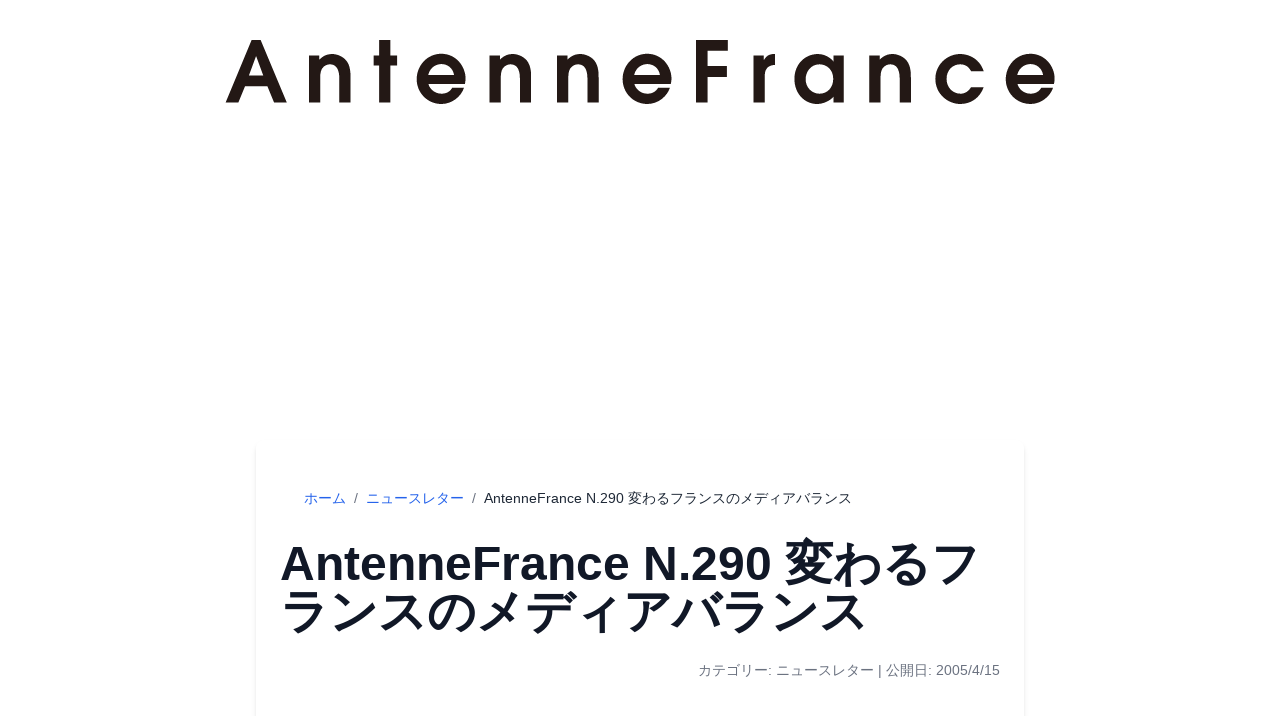

--- FILE ---
content_type: text/html; charset=utf-8
request_url: https://www.antennefrance.com/backnumber/antennefrance-n290-%E5%A4%89%E3%82%8F%E3%82%8B%E3%83%95%E3%83%A9%E3%83%B3%E3%82%B9%E3%81%AE%E3%83%A1%E3%83%87%E3%82%A3%E3%82%A2%E3%83%90%E3%83%A9%E3%83%B3%E3%82%B9
body_size: 12670
content:
<!DOCTYPE html><html lang="ja"><head><meta charSet="utf-8"/><meta name="viewport" content="width=device-width, initial-scale=1"/><link rel="stylesheet" href="/_next/static/css/d86f7fda32f6bfb1.css" data-precedence="next"/><link rel="preload" as="script" fetchPriority="low" href="/_next/static/chunks/webpack-68f22649503f8e75.js"/><script src="/_next/static/chunks/4bd1b696-dc53661a9e7a1ea0.js" async=""></script><script src="/_next/static/chunks/517-88a32e5750157721.js" async=""></script><script src="/_next/static/chunks/main-app-1870c536c51940e3.js" async=""></script><script src="/_next/static/chunks/742-dada9a0d3b31ef74.js" async=""></script><script src="/_next/static/chunks/app/%5Bcategory%5D/%5Bslug%5D/page-fc9437f8b29e903a.js" async=""></script><script src="/_next/static/chunks/app/layout-eb651ce2fae8f415.js" async=""></script><title>AntenneFrance N.290 変わるフランスのメディアバランス | アンテンヌフランス</title><meta name="description" content="┼　　　　　　　　　　　　　　　　　　　　　　　　　　　　　　　　　　　┼
A__n__t__e__n__n__e____F__r__a__n__c__e_____________________________n.290
　　S  O  M  M  A  I  R  E
　　□変わるフランスのメディアバランス
..."/><meta name="author" content="アンテンヌフランス編集部"/><meta name="keywords" content="ニュースレター,フランス,アンテンヌフランス,AntenneFrance"/><meta name="creator" content="アンテンヌフランス"/><meta name="publisher" content="アンテンヌフランス"/><meta name="robots" content="index, follow"/><meta name="googlebot" content="index, follow, max-video-preview:-1, max-image-preview:large, max-snippet:-1"/><link rel="canonical" href="https://www.antennefrance.com/backnumber/antennefrance-n290-%E5%A4%89%E3%82%8F%E3%82%8B%E3%83%95%E3%83%A9%E3%83%B3%E3%82%B9%E3%81%AE%E3%83%A1%E3%83%87%E3%82%A3%E3%82%A2%E3%83%90%E3%83%A9%E3%83%B3%E3%82%B9"/><meta name="format-detection" content="telephone=no"/><meta property="og:title" content="AntenneFrance N.290 変わるフランスのメディアバランス"/><meta property="og:description" content="┼　　　　　　　　　　　　　　　　　　　　　　　　　　　　　　　　　　　┼
A__n__t__e__n__n__e____F__r__a__n__c__e_____________________________n.290
　　S  O  M  M  A  I  R  E
　　□変わるフランスのメディアバランス
..."/><meta property="og:url" content="https://www.antennefrance.com/backnumber/antennefrance-n290-%E5%A4%89%E3%82%8F%E3%82%8B%E3%83%95%E3%83%A9%E3%83%B3%E3%82%B9%E3%81%AE%E3%83%A1%E3%83%87%E3%82%A3%E3%82%A2%E3%83%90%E3%83%A9%E3%83%B3%E3%82%B9"/><meta property="og:site_name" content="アンテンヌフランス"/><meta property="og:locale" content="ja_JP"/><meta property="og:image" content="https://www.antennefrance.com/images/AF_NoImage.webp"/><meta property="og:image:width" content="1200"/><meta property="og:image:height" content="630"/><meta property="og:image:alt" content="AntenneFrance N.290 変わるフランスのメディアバランス"/><meta property="og:type" content="article"/><meta property="article:published_time" content="2005-04-15 20:40:28"/><meta name="twitter:card" content="summary_large_image"/><meta name="twitter:site" content="@antennefrance"/><meta name="twitter:creator" content="@antennefrance"/><meta name="twitter:title" content="AntenneFrance N.290 変わるフランスのメディアバランス"/><meta name="twitter:description" content="┼　　　　　　　　　　　　　　　　　　　　　　　　　　　　　　　　　　　┼
A__n__t__e__n__n__e____F__r__a__n__c__e_____________________________n.290
　　S  O  M  M  A  I  R  E
　　□変わるフランスのメディアバランス
..."/><meta name="twitter:image" content="https://www.antennefrance.com/images/AF_NoImage.webp"/><link rel="icon" href="/favicon.ico" type="image/x-icon" sizes="16x16"/><script src="/_next/static/chunks/polyfills-42372ed130431b0a.js" noModule=""></script><script data-cfasync="false" nonce="8bb76423-b72d-4de0-98ca-cee6830eaa96">try{(function(w,d){!function(j,k,l,m){if(j.zaraz)console.error("zaraz is loaded twice");else{j[l]=j[l]||{};j[l].executed=[];j.zaraz={deferred:[],listeners:[]};j.zaraz._v="5874";j.zaraz._n="8bb76423-b72d-4de0-98ca-cee6830eaa96";j.zaraz.q=[];j.zaraz._f=function(n){return async function(){var o=Array.prototype.slice.call(arguments);j.zaraz.q.push({m:n,a:o})}};for(const p of["track","set","debug"])j.zaraz[p]=j.zaraz._f(p);j.zaraz.init=()=>{var q=k.getElementsByTagName(m)[0],r=k.createElement(m),s=k.getElementsByTagName("title")[0];s&&(j[l].t=k.getElementsByTagName("title")[0].text);j[l].x=Math.random();j[l].w=j.screen.width;j[l].h=j.screen.height;j[l].j=j.innerHeight;j[l].e=j.innerWidth;j[l].l=j.location.href;j[l].r=k.referrer;j[l].k=j.screen.colorDepth;j[l].n=k.characterSet;j[l].o=(new Date).getTimezoneOffset();if(j.dataLayer)for(const t of Object.entries(Object.entries(dataLayer).reduce((u,v)=>({...u[1],...v[1]}),{})))zaraz.set(t[0],t[1],{scope:"page"});j[l].q=[];for(;j.zaraz.q.length;){const w=j.zaraz.q.shift();j[l].q.push(w)}r.defer=!0;for(const x of[localStorage,sessionStorage])Object.keys(x||{}).filter(z=>z.startsWith("_zaraz_")).forEach(y=>{try{j[l]["z_"+y.slice(7)]=JSON.parse(x.getItem(y))}catch{j[l]["z_"+y.slice(7)]=x.getItem(y)}});r.referrerPolicy="origin";r.src="/cdn-cgi/zaraz/s.js?z="+btoa(encodeURIComponent(JSON.stringify(j[l])));q.parentNode.insertBefore(r,q)};["complete","interactive"].includes(k.readyState)?zaraz.init():j.addEventListener("DOMContentLoaded",zaraz.init)}}(w,d,"zarazData","script");window.zaraz._p=async d$=>new Promise(ea=>{if(d$){d$.e&&d$.e.forEach(eb=>{try{const ec=d.querySelector("script[nonce]"),ed=ec?.nonce||ec?.getAttribute("nonce"),ee=d.createElement("script");ed&&(ee.nonce=ed);ee.innerHTML=eb;ee.onload=()=>{d.head.removeChild(ee)};d.head.appendChild(ee)}catch(ef){console.error(`Error executing script: ${eb}\n`,ef)}});Promise.allSettled((d$.f||[]).map(eg=>fetch(eg[0],eg[1])))}ea()});zaraz._p({"e":["(function(w,d){})(window,document)"]});})(window,document)}catch(e){throw fetch("/cdn-cgi/zaraz/t"),e;};</script></head><body class="bg-white text-black"><div class="container mx-auto px-3"><header class="z-50 p-3 bg-opacity-0"><div class="flex items-center justify-center"><h1 class="w-5/6 mt-3 mb-6"><a href="/"><div class="relative h-16 w-auto"><img alt="AntenneFrance" loading="lazy" decoding="async" data-nimg="fill" class="object-contain shadow-none" style="position:absolute;height:100%;width:100%;left:0;top:0;right:0;bottom:0;color:transparent" src="/images/af-logo-2022.svg"/></div></a></h1></div></header><main role="main"><!--$--><script type="application/ld+json">{"@context":"https://schema.org","@type":"Article","headline":"AntenneFrance N.290 変わるフランスのメディアバランス","description":"┼　　　　　　　　　　　　　　　　　　　　　　　　　　　　　　　　　　　┼\nA__n__t__e__n__n__e____F__r__a__n__c__e_____________________________n.290\n　　S  O  M  M  A  I  R  E\n　　□変わるフランスのメディアバランス\n___","image":"https://www.antennefrance.com/images/AF_NoImage.webp","datePublished":"2005-04-15 20:40:28","dateModified":"2005-04-15 20:40:28","author":{"@type":"Organization","name":"アンテンヌフランス編集部","url":"https://www.antennefrance.com"},"publisher":{"@type":"Organization","name":"アンテンヌフランス","logo":{"@type":"ImageObject","url":"https://www.antennefrance.com/images/af-logo-2022.svg"}},"mainEntityOfPage":{"@type":"WebPage","@id":"https://www.antennefrance.com/backnumber/antennefrance-n290-%E5%A4%89%E3%82%8F%E3%82%8B%E3%83%95%E3%83%A9%E3%83%B3%E3%82%B9%E3%81%AE%E3%83%A1%E3%83%87%E3%82%A3%E3%82%A2%E3%83%90%E3%83%A9%E3%83%B3%E3%82%B9"},"articleSection":"ニュースレター","inLanguage":"ja-JP"}</script><article class="max-w-3xl mx-auto px-6 py-12 bg-white shadow-md rounded-lg"><nav class="mb-8 text-sm text-gray-500" aria-label="breadcrumb"><ol class="flex space-x-2"><li><a class="hover:underline text-blue-600" href="/">ホーム</a></li><li>/</li><li><a class="hover:underline text-blue-600" href="/backnumber">ニュースレター</a></li><li>/</li><li class="text-gray-800">AntenneFrance N.290 変わるフランスのメディアバランス</li></ol></nav><h1 class="text-5xl font-bold mb-6 text-gray-900 text-left">AntenneFrance N.290 変わるフランスのメディアバランス</h1><div class="text-sm text-gray-500 text-right mb-10"><span>カテゴリー: <!-- -->ニュースレター</span><span> | </span><span>公開日: <!-- -->2005/4/15</span></div><div class="prose prose-lg max-w-none text-gray-800 leading-relaxed whitespace-pre-wrap">┼　　　　　　　　　　　　　　　　　　　　　　　　　　　　　　　　　　　┼
A__n__t__e__n__n__e____F__r__a__n__c__e_____________________________n.290
　　S  O  M  M  A  I  R  E
　　□変わるフランスのメディアバランス
_______________________________________________
◆◆
◆◆変わるフランスのメディアバランス
　　━━━━━━━━━━━━━━━━━━━━━━━━━━━━━━━━━━━
　最近日本でもライブドアのニッポン放送買収を端にメディアと企業買収につい
　て報道されることが多くなりました。この買収自体よりも、メディアのあり方
　が大きく変わっていくのは国際的潮流のようで、数年前賑やかしたオーストラ
　リアのマードック氏のメディア企業Ｍ＆Ａなども記憶に有ります。
　フランスのメディアコングロマリットと言えばLagardereグループやVivendi U
　niversalでしょう。日本とのつながりをあげれば、Lagardereグループは以前C
　S放送でフランスの音楽専門チャンネル「MCM」が有りますが、ELLEでお馴染み
　のアシェット婦人画報のアシェットもこのグループの一員です。
　さて、このように従来のメディアがＭ＆Ａによって見かけ上巨大化していく中
　で、ちょっとした変化が訪れています。フランスのフリーペーパーは日本のも
　のとはちょっと異なりフランスで販売されている新聞とほぼ同じ体裁で配られ
　ています。つまり新聞を販売している隣で無料の新聞がおいてあるとも言えま
　す。フランスには日本のような新聞宅配のシステムは整っていないためやはり
　駅のキオスクで買う事が多くなりますが、無料でおいてあったらそれでも良い
　と思うでしょう。
　この無料の新聞、主要都市の地下鉄駅で配られている「20 Minutes」や「Metr
　o」が読者数調査のシステムEuroPQNに加入することになったのです。これまで
　読者数は独自の調査で広告主へ紹介していたものが公的な調査によって明確に
　なる訳です。
　一般的にはフリーペーパーは通常の日刊にと比べて馬鹿にされることが多かっ
　たと思います。記者の質とか新聞の編集方針とかスポンサーに迎合しすぎると
　か、理由は色々あると思いますが、読者よりも同業者にそのような差別意識が
　働くことは多いと思います。映画関係者はテレビを、新聞はテレビを下と見て
　いますし、インターネットは従来のメディアからは下と見られています。
　記者の意識は変わらなくても、メディアの勢力として今回の公的な調査システ
　ム加入によって明白になることで、変わってくるのでは無いかと思います。
　また、「Metro」は同様に無料の経済専門雑誌「Metro Finance」が創刊される
　など、このビジネスモデルで勢力を拡大中です。また、違った形ではあるけれ
　ども、本・新聞を読まない高校生向けに「Citato」という月刊誌を発刊、こち
　らは記事は出版社から買い取るという。インターネットポータルサイト（Yaho
　o!とか）のニュースのようなものでしょう。このように、テレビ、インターネ
　ット、フリーペーパーなどのような無料のものに置き換わっていく中で広告収
　入に依存するメディア、広告費の使い方を変化せざる得ない広告主などバラン
　スが変わってきているのは事実のようです。
___________________________________A__n__t__e__n__n__e____F__r__a__n__c__e
◆◆
◆◆『早聞き時事フランス語』最新号（vol.5）のお知らせ
　　━━━━━━━━━━━━━━━━━━━━━━━━━━━━━━━━━━━
　《　読者の声　》
　「とっても役立ってます。フランス人の友達にフランス語が上達したねと言わ
　れるのが何より嬉しいです」（福岡 27才OL）
　「フランスに住みたいという一心から仏語を勉強しています。色々な方法を試
　しましたが早聞きの効果は歴然です」（香川 21才 学生）
　「フランス語のレベルはまだまだ低いけど、ニューストピックが面白いので気
　が付くと夢中で勉強しているのに気づく」（東京 42才 会社員）
　《　第２世代リニューアル　》
　※２０万倍以上の音声データ細密化等で倍速化精度を向上しました。
　※ＤＪシリルの注目するニュースの日本語解説トラックを付き。
　※ジャケットデザインも変わりました。
【『早聞き時事フランス語』第5号概要】
　全編約45分収録
　価格　1,888円(本体価格1,799円+消費税89円)
※送料が別途かかります
。
　
　・フランス　　：在仏日本人の精神病「パリシンドローム」
　・スウェーデン：世界一長いキス・コンクール
　・コルシカ島　：ナポレオンの似顔絵でパロディ
　・フランス　　：ファッショナブルな俳優は誰？
　・エティオピア：ボブ・マリー誕生60年
　・日本　　　　：「ラスト・サムライ」の男優が警察を殴る
　・スペイン　　：マリファナ、薬局で販売開始
　・フランス　　：第58回カンヌ国際映画祭に子供向け初上映会
　・日本　　　　：フランス人パティシエが「チョコレート・バー」を
　　　　　　　　　オープン
　世界のニュースを全20タイトル収録！
【お申し込み方法】＿＿＿＿＿＿＿＿＿＿＿＿＿＿＿＿＿＿＿＿＿＿＿＿＿＿＿◇
　下記で販売中（LiveDoorデパートでも販売開始しました。）
　　◎フランスメディアショップ
　　　　　　(Visa/Master/JCB/Amex/代引/銀行振込/郵便振替/PayPal対応)
　　　http://www.france.tc/shop/cart.cgi
　　　http://france.seesaa.net/ (Visa/Masterのみメール便配送)
　　　http://tenant.depart.livedoor.com/t/france/
　　◎フランス専門図書欧明社（東京）http://www.h6.dion.ne.jp/~omeisha/
___________________________________A__n__t__e__n__n__e____F__r__a__n__c__e
◇◇メールアドレス変更・解除＿＿＿＿＿＿＿＿＿＿＿＿＿＿＿＿＿＿＿＿＿＿◇
◇
　　このメールマガジンは、いくつかの方式で発行されています。
　　まぐまぐ　　　
　　Melma 　　　　
　　BIGLOBE       
　　※当方の手作業による変更、中止は行っておりません。
　　※配信先の変更は、現在の配信を中止後、上記にてお申し込みください。
◇◇協賛・提携募集＿＿＿＿＿＿＿＿＿＿＿＿＿＿＿＿＿＿＿＿＿＿＿＿＿＿＿◇
◇
　　フランス・コミュニティーをサポートしていただける企業・お店を募集して
　　います。詳しくは、 へ
◇◇AntenneFranceの活動 ＿＿＿＿＿＿＿＿＿＿＿＿＿＿＿＿＿＿＿＿＿＿＿＿◇
◇
　　アンテンヌフランスの活動は会員の会費や寄付金などで運営されております。
　□まぐまぐプレミアムで有料版フランス情報を配信中！NEW!
　　http://premium.mag2.com/mmf/P0/00/21/P0002114.html
　□Paris.CD  NEW!
　　　フレンチポップスのバイオグラフィー翻訳プロジェクト
　　　翻訳ボランティア募集中！
　□パリ・フランス 
　　　電話で聞けるフランス情報。0570-003303に電話して2513とダイヤルするか
　　　「パリフランス」としゃべります。（通話料のみ）
　□ClubAntenneFrance 
　　　会員制のフランス・クラブです。フランス関連のお店や商品を割引サービ
　　　スや会報誌を購読できます。
　□rfi musique 
　　　フランス国営国際放送(rfi)のフレンチポップス専門FM局を日本向けにイン
　　　ターネットでの放送しています。24時間フランスから放送中！
　□フランス・ウェブリング 
　　　日本語のフランス関係のサイトのウェブ・リングです。
　　　日本のフランス・コミュニティーの輪です。
　□L'HEXAGONE 
　　　フランス関連専門の検索エンジンです。フランス関連のホームページやノ
　　　ウハウなどを検索できます。
◇◇お問い合わせ＿＿＿＿＿＿＿＿＿＿＿＿＿＿＿＿＿＿＿＿＿＿＿＿＿＿＿＿◇
◇
　　記事に関して　　　
　　タイアップ　　　　
　　ホームページ　　　
　　ホームページではオリジナル・スクリーンセーバーなどをダウンロードして
　　います。
◇◇著作権について＿＿＿＿＿＿＿＿＿＿＿＿＿＿＿＿＿＿＿＿＿＿＿＿＿＿＿◇
◇
　　全ての記事はAntenneFranceのオリジナルもしくは提携した機関より提供して
　　掲載しています。掲載された記事はいかなる形式であれ許可なく転載は禁じ
　　られています。
　　発行：AntenneFrance(アンテンヌフランス)
　　■1997-2004 AntenneFrance, All Rights Reserved.
┼　　　　　　　　　　　　　　　　　　　　　　　　　　　　　　　　　　　┼
_____________________________________________________________F____I____N__
___________________________________A__n__t__e__n__n__e____F__r__a__n__c__e
http://www.AntenneFrance.com/</div><div class="my-12 py-8 border-t border-gray-200"><h2 class="text-2xl font-bold mb-6 text-gray-900">関連記事</h2><div class="grid grid-cols-1 md:grid-cols-2 lg:grid-cols-3 gap-6"><div class="bg-white rounded-lg shadow-sm overflow-hidden animate-pulse"><div class="w-full h-48 bg-gray-200"></div><div class="p-4"><div class="h-6 bg-gray-200 rounded w-16 mb-2"></div><div class="space-y-2 mb-2"><div class="h-5 bg-gray-200 rounded"></div><div class="h-5 bg-gray-200 rounded w-4/5"></div></div><div class="space-y-2"><div class="h-4 bg-gray-200 rounded"></div><div class="h-4 bg-gray-200 rounded"></div><div class="h-4 bg-gray-200 rounded w-3/4"></div></div></div></div><div class="bg-white rounded-lg shadow-sm overflow-hidden animate-pulse"><div class="w-full h-48 bg-gray-200"></div><div class="p-4"><div class="h-6 bg-gray-200 rounded w-16 mb-2"></div><div class="space-y-2 mb-2"><div class="h-5 bg-gray-200 rounded"></div><div class="h-5 bg-gray-200 rounded w-4/5"></div></div><div class="space-y-2"><div class="h-4 bg-gray-200 rounded"></div><div class="h-4 bg-gray-200 rounded"></div><div class="h-4 bg-gray-200 rounded w-3/4"></div></div></div></div><div class="bg-white rounded-lg shadow-sm overflow-hidden animate-pulse"><div class="w-full h-48 bg-gray-200"></div><div class="p-4"><div class="h-6 bg-gray-200 rounded w-16 mb-2"></div><div class="space-y-2 mb-2"><div class="h-5 bg-gray-200 rounded"></div><div class="h-5 bg-gray-200 rounded w-4/5"></div></div><div class="space-y-2"><div class="h-4 bg-gray-200 rounded"></div><div class="h-4 bg-gray-200 rounded"></div><div class="h-4 bg-gray-200 rounded w-3/4"></div></div></div></div></div></div><div class="my-12 py-8 border-t border-gray-200"><h2 class="text-2xl font-bold mb-6 text-gray-900">フランスメディアの関連記事</h2><div class="flex justify-center items-center py-12"><div class="animate-spin rounded-full h-12 w-12 border-b-2 border-sky-600"></div></div></div></article><!--/$--></main><footer class="site-footer"><div class="mt-3 mb-3"><a href="https://apps.apple.com/us/app/lafrancetv-app/id6450845664"><picture class="w-full"><source media="(max-width: 375px)" srcSet="/images/LaFranceTV-banner-1.webp" type="image/webp"/><source media="(max-width: 750px)" srcSet="/images/LaFranceTV-banner-2.webp" type="image/webp"/><source media="(max-width: 1125px)" srcSet="/images/LaFranceTV-banner-3.webp" type="image/webp"/><source srcSet="/images/LaFranceTV-banner-1.webp 1x, /images/LaFranceTV-banner-2.webp 2x, /images/LaFranceTV-banner-3.webp 3x" type="image/webp"/><img loading="lazy" src="/images/LaFranceTV-banner-1.webp" alt="LaFranceTV App" class="w-full"/></picture></a></div><div class="container mx-auto mt-5"><section id="franceTravel"><div class="grid grid-cols-2 md:grid-cols-6 gap-0"><div class="col-span-1"><a href="/ile-de-france"><img class="w-full h-auto rounded-none" loading="lazy" decoding="async" src="/images/ile-de-france.webp" alt="ile-de-france" width="200" height="200"/></a></div><div class="col-span-1"><a href="/centre-val-de-loire"><img class="w-full h-auto rounded-none" loading="lazy" decoding="async" src="/images/Centre-Val-de-Loire.webp" alt="centre-val-de-loire" width="200" height="200"/></a></div><div class="col-span-1"><a href="/bourgogne-franche-comte"><img class="w-full h-auto rounded-none" loading="lazy" decoding="async" src="/images/Bourgogne-Franche-Comte.webp" alt="bourgogne-franche-comte" width="200" height="200"/></a></div><div class="col-span-1"><a href="/normandie"><img class="w-full h-auto rounded-none" loading="lazy" decoding="async" src="/images/Normandie.webp" alt="normandie" width="200" height="200"/></a></div><div class="col-span-1"><a href="/hauts-de-france"><img class="w-full h-auto rounded-none" loading="lazy" decoding="async" src="/images/Hauts-de-France.webp" alt="hauts-de-france" width="200" height="200"/></a></div><div class="col-span-1"><a href="/grand-est"><img class="w-full h-auto rounded-none" loading="lazy" decoding="async" src="/images/Grand-Est.webp" alt="grand-est" width="200" height="200"/></a></div><div class="col-span-1"><a href="/pays-de-la-loire"><img class="w-full h-auto rounded-none" loading="lazy" decoding="async" src="/images/Pays-de-la-Loire.webp" alt="pays-de-la-loire" width="200" height="200"/></a></div><div class="col-span-1"><a href="/bretagne"><img class="w-full h-auto rounded-none" loading="lazy" decoding="async" src="/images/Bretagne.webp" alt="bretagne" width="200" height="200"/></a></div><div class="col-span-1"><a href="/nouvelle-aquitaine"><img class="w-full h-auto rounded-none" loading="lazy" decoding="async" src="/images/Nouvelle-Aquitaine.webp" alt="nouvelle-aquitaine" width="200" height="200"/></a></div><div class="col-span-1"><a href="/occitanie"><img class="w-full h-auto rounded-none" loading="lazy" decoding="async" src="/images/Occitanie.webp" alt="occitanie" width="200" height="200"/></a></div><div class="col-span-1"><a href="/auvergne-rhone-alpes"><img class="w-full h-auto rounded-none" loading="lazy" decoding="async" src="/images/Auvergne-Rhone-Alpes.webp" alt="auvergne-rhone-alpes" width="200" height="200"/></a></div><div class="col-span-1"><a href="/provence-alpes-cote-dazur"><img class="w-full h-auto rounded-none" loading="lazy" decoding="async" src="/images/Provence-Alpes-Cote-dAzur.webp" alt="provence-alpes-cote-dazur" width="200" height="200"/></a></div></div></section></div><section id="uid1598325307901"><div class="container mx-auto py-8 text-sm"><section id="uid1598327743081"><div class="flex justify-center flex-wrap gap-6"><div class="flex flex-col items-center w-64"><img loading="lazy" decoding="async" width="200" height="200" src="https://www.antennefrance.com/wp-content/uploads/2021/09/cropped-AFLogo-R-200x200.png" alt="Antenne France Logo"/><a class="block mt-4 bg-blue-500 text-white py-2 rounded text-center w-full" href="https://www.antennefrance.com/newsletter/">購読</a><a class="mt-4 w-full" href="https://app.antennefrance.com/">スマホアプリ</a><ul class="list-none mt-2 w-full"><li><a href="https://app.antennefrance.com/france.html">フランス情報アプリ</a></li><li><a href="https://app.antennefrance.com/japan.html">日本文化アプリ</a></li><li><a href="https://app.antennefrance.com/self.html">セルフコンディションアプリ</a></li><li><a href="https://ez-learner.com/">学習アプリ</a></li></ul><p class="mt-4 w-full">動画(<a href="https://lafrance.tv/">LaFrance.TV</a>)</p><ul class="list-none mt-2 w-full"><li><a href="https://www.youtube.com/@antennefrance/videos">メインチャンネル</a></li><li><a href="https://www.youtube.com/@france_news/videos">フランスニュース</a></li><li><a href="https://www.youtube.com/@FranceTravelMeditation/videos">フランストラベルメディテーション</a></li></ul></div><div class="flex flex-col items-start w-64"><p class="w-full">ニュース</p><a class="block mt-2 w-full" href="https://www.antennefrance.com/humains/">社会</a><ul class="list-none mt-2 w-full"><li><a href="/business">経済</a></li><li><a href="/politique">政治</a></li><li><a href="/societe">社会問題</a></li><li><a href="/crimes">事件・犯罪</a></li><li><a href="/diplomatie">外交</a></li><li><a href="/ducation">教育</a></li><li><a href="/history">歴史</a></li><li><a href="/military">軍事</a></li><li><a href="/religion">宗教</a></li><li><a href="/equal-rights">女性の権利、男女同権</a></li><li><a href="/urban_planning">都市計画</a></li><li><a href="/french">フランス語</a></li><li><a href="/leisure">バカンス・レジャー</a></li></ul><a class="block mt-4 w-full" href="https://www.antennefrance.com/news/">フランスが伝えたニュース</a><ul class="list-none mt-2 w-full"><li><a href="/news/japon">日本のニュース</a></li><li><a href="/news/lemonde">世界のニュース</a></li></ul></div><div class="flex flex-col items-start w-64"><p class="w-full">Art de Vivre</p><a class="block mt-2 w-full" href="/degouments">食文化</a><ul class="list-none mt-2 w-full"><li><a href="/gourmet">フランス料理</a></li><li><a href="/alimentaire">フランス文化圏の食</a></li><li><a href="/foods">フランス飲食産業</a></li><li><a href="/ingredients">食材</a></li><li><a href="/agri">農業・畜産</a></li><li><a href="/confiserie">お菓子</a></li></ul><p class="mt-4 w-full">ライフスタイル</p><ul class="list-none mt-2 w-full"><li><a href="/mode">ファッション</a></li><li><a href="/beaute">美容</a></li></ul><p class="mt-4 w-full">Music</p><ul class="list-none mt-2 w-full"><li><a href="/musique/artistes">アーティスト</a></li><li><a href="/musique">French Music Scenes</a></li></ul><a class="block mt-4 w-full" href="https://www.antennefrance.com/arts/">Arts</a><ul class="list-none mt-2 w-full"><li><a href="/films">フランス映画</a></li><li><a href="/craft">工芸</a></li><li><a href="/fineart">美術</a></li><li><a href="/books">文学・書籍</a></li></ul></div><div class="flex flex-col items-start w-64"><a class="block w-full" href="https://www.antennefrance.com/technologies/">サイエンス</a><ul class="list-none mt-2 w-full"><li><a href="/medical">メディカル</a></li><li><a href="/internet">インターネット</a></li><li><a href="/ai">人工知能</a></li><li><a href="/media">メディア</a></li><li><a href="/virtual-currency">仮想通貨</a></li><li><a href="/tech">新技術・規格</a></li><li><a href="/nuclear-power">原子力</a></li><li><a href="/space">宇宙</a></li><li><a href="/femtech">フェムテック</a></li><li><a href="/nature">ネイチャー</a></li></ul><a class="block mt-4 w-full" href="https://www.antennefrance.com/sport/">スポーツ</a><ul class="list-none mt-2 w-full"><li><a href="/olympic">オリンピック</a></li><li><a href="/football">サッカー</a></li><li><a href="t/ski/">スキー</a></li><li><a href="/tour-de-france">ツール・ド・フランス</a></li><li><a href="/tennis">テニス</a></li><li><a href="/figure-skating">フィギャースケート</a></li><li><a href="/racing">レース</a></li></ul></div></div></section></div></section><div class="border-t border-gray-200 mt-8"><div class="container mx-auto py-4 text-center text-sm text-gray-600"><p>© <!-- -->2026<!-- --> AntenneFrance. All Rights Reserved.</p></div></div></footer></div><script src="/_next/static/chunks/webpack-68f22649503f8e75.js" async=""></script><script>(self.__next_f=self.__next_f||[]).push([0])</script><script>self.__next_f.push([1,"1:\"$Sreact.fragment\"\n2:I[8173,[\"742\",\"static/chunks/742-dada9a0d3b31ef74.js\",\"413\",\"static/chunks/app/%5Bcategory%5D/%5Bslug%5D/page-fc9437f8b29e903a.js\"],\"\"]\n3:I[7970,[\"742\",\"static/chunks/742-dada9a0d3b31ef74.js\",\"413\",\"static/chunks/app/%5Bcategory%5D/%5Bslug%5D/page-fc9437f8b29e903a.js\"],\"Image\"]\n4:I[5244,[],\"\"]\n5:I[3866,[],\"\"]\n6:I[9278,[\"742\",\"static/chunks/742-dada9a0d3b31ef74.js\",\"177\",\"static/chunks/app/layout-eb651ce2fae8f415.js\"],\"default\"]\n8:I[6213,[],\"OutletBoundary\"]\na:I[6213,[],\"MetadataBoundary\"]\nc:I[6213,[],\"ViewportBoundary\"]\ne:I[4835,[],\"\"]\n:HL[\"/_next/static/css/d86f7fda32f6bfb1.css\",\"style\"]\n"])</script><script>self.__next_f.push([1,"0:{\"P\":null,\"b\":\"9ykcKRXUrOFGZtpMHnVmY\",\"p\":\"\",\"c\":[\"\",\"backnumber\",\"antennefrance-n290-%E5%A4%89%E3%82%8F%E3%82%8B%E3%83%95%E3%83%A9%E3%83%B3%E3%82%B9%E3%81%AE%E3%83%A1%E3%83%87%E3%82%A3%E3%82%A2%E3%83%90%E3%83%A9%E3%83%B3%E3%82%B9\"],\"i\":false,\"f\":[[[\"\",{\"children\":[[\"category\",\"backnumber\",\"d\"],{\"children\":[[\"slug\",\"antennefrance-n290-%E5%A4%89%E3%82%8F%E3%82%8B%E3%83%95%E3%83%A9%E3%83%B3%E3%82%B9%E3%81%AE%E3%83%A1%E3%83%87%E3%82%A3%E3%82%A2%E3%83%90%E3%83%A9%E3%83%B3%E3%82%B9\",\"d\"],{\"children\":[\"__PAGE__\",{}]}]}]},\"$undefined\",\"$undefined\",true],[\"\",[\"$\",\"$1\",\"c\",{\"children\":[[[\"$\",\"link\",\"0\",{\"rel\":\"stylesheet\",\"href\":\"/_next/static/css/d86f7fda32f6bfb1.css\",\"precedence\":\"next\",\"crossOrigin\":\"$undefined\",\"nonce\":\"$undefined\"}]],[\"$\",\"html\",null,{\"lang\":\"ja\",\"children\":[\"$\",\"body\",null,{\"className\":\"bg-white text-black\",\"children\":[\"$\",\"div\",null,{\"className\":\"container mx-auto px-3\",\"children\":[[\"$\",\"header\",null,{\"className\":\"z-50 p-3 bg-opacity-0\",\"children\":[\"$\",\"div\",null,{\"className\":\"flex items-center justify-center\",\"children\":[\"$\",\"h1\",null,{\"className\":\"w-5/6 mt-3 mb-6\",\"children\":[\"$\",\"$L2\",null,{\"href\":\"/\",\"children\":[\"$\",\"div\",null,{\"className\":\"relative h-16 w-auto\",\"children\":[\"$\",\"$L3\",null,{\"src\":\"/images/af-logo-2022.svg\",\"alt\":\"AntenneFrance\",\"fill\":true,\"className\":\"object-contain shadow-none\"}]}]}]}]}]}],[\"$\",\"main\",null,{\"role\":\"main\",\"children\":[\"$\",\"$L4\",null,{\"parallelRouterKey\":\"children\",\"segmentPath\":[\"children\"],\"error\":\"$undefined\",\"errorStyles\":\"$undefined\",\"errorScripts\":\"$undefined\",\"template\":[\"$\",\"$L5\",null,{}],\"templateStyles\":\"$undefined\",\"templateScripts\":\"$undefined\",\"notFound\":[[],[[\"$\",\"title\",null,{\"children\":\"404: This page could not be found.\"}],[\"$\",\"div\",null,{\"style\":{\"fontFamily\":\"system-ui,\\\"Segoe UI\\\",Roboto,Helvetica,Arial,sans-serif,\\\"Apple Color Emoji\\\",\\\"Segoe UI Emoji\\\"\",\"height\":\"100vh\",\"textAlign\":\"center\",\"display\":\"flex\",\"flexDirection\":\"column\",\"alignItems\":\"center\",\"justifyContent\":\"center\"},\"children\":[\"$\",\"div\",null,{\"children\":[[\"$\",\"style\",null,{\"dangerouslySetInnerHTML\":{\"__html\":\"body{color:#000;background:#fff;margin:0}.next-error-h1{border-right:1px solid rgba(0,0,0,.3)}@media (prefers-color-scheme:dark){body{color:#fff;background:#000}.next-error-h1{border-right:1px solid rgba(255,255,255,.3)}}\"}}],[\"$\",\"h1\",null,{\"className\":\"next-error-h1\",\"style\":{\"display\":\"inline-block\",\"margin\":\"0 20px 0 0\",\"padding\":\"0 23px 0 0\",\"fontSize\":24,\"fontWeight\":500,\"verticalAlign\":\"top\",\"lineHeight\":\"49px\"},\"children\":404}],[\"$\",\"div\",null,{\"style\":{\"display\":\"inline-block\"},\"children\":[\"$\",\"h2\",null,{\"style\":{\"fontSize\":14,\"fontWeight\":400,\"lineHeight\":\"49px\",\"margin\":0},\"children\":\"This page could not be found.\"}]}]]}]}]]],\"forbidden\":\"$undefined\",\"unauthorized\":\"$undefined\"}]}],[\"$\",\"$L6\",null,{}]]}]}]}]]}],{\"children\":[[\"category\",\"backnumber\",\"d\"],[\"$\",\"$1\",\"c\",{\"children\":[null,[\"$\",\"$L4\",null,{\"parallelRouterKey\":\"children\",\"segmentPath\":[\"children\",\"$0:f:0:1:2:children:0\",\"children\"],\"error\":\"$undefined\",\"errorStyles\":\"$undefined\",\"errorScripts\":\"$undefined\",\"template\":[\"$\",\"$L5\",null,{}],\"templateStyles\":\"$undefined\",\"templateScripts\":\"$undefined\",\"notFound\":\"$undefined\",\"forbidden\":\"$undefined\",\"unauthorized\":\"$undefined\"}]]}],{\"children\":[[\"slug\",\"antennefrance-n290-%E5%A4%89%E3%82%8F%E3%82%8B%E3%83%95%E3%83%A9%E3%83%B3%E3%82%B9%E3%81%AE%E3%83%A1%E3%83%87%E3%82%A3%E3%82%A2%E3%83%90%E3%83%A9%E3%83%B3%E3%82%B9\",\"d\"],[\"$\",\"$1\",\"c\",{\"children\":[null,[\"$\",\"$L4\",null,{\"parallelRouterKey\":\"children\",\"segmentPath\":[\"children\",\"$0:f:0:1:2:children:0\",\"children\",\"$0:f:0:1:2:children:2:children:0\",\"children\"],\"error\":\"$undefined\",\"errorStyles\":\"$undefined\",\"errorScripts\":\"$undefined\",\"template\":[\"$\",\"$L5\",null,{}],\"templateStyles\":\"$undefined\",\"templateScripts\":\"$undefined\",\"notFound\":\"$undefined\",\"forbidden\":\"$undefined\",\"unauthorized\":\"$undefined\"}]]}],{\"children\":[\"__PAGE__\",[\"$\",\"$1\",\"c\",{\"children\":[\"$L7\",null,[\"$\",\"$L8\",null,{\"children\":\"$L9\"}]]}],{},null,false]},[[\"$\",\"div\",\"l\",{\"className\":\"max-w-3xl mx-auto px-6 py-12 bg-white shadow-md rounded-lg\",\"children\":[[\"$\",\"nav\",null,{\"className\":\"mb-8\",\"children\":[\"$\",\"div\",null,{\"className\":\"flex space-x-2 animate-pulse\",\"children\":[[\"$\",\"div\",null,{\"className\":\"h-4 bg-gray-200 rounded w-16\"}],[\"$\",\"div\",null,{\"className\":\"h-4 bg-gray-200 rounded w-1\"}],[\"$\",\"div\",null,{\"className\":\"h-4 bg-gray-200 rounded w-20\"}],[\"$\",\"div\",null,{\"className\":\"h-4 bg-gray-200 rounded w-1\"}],[\"$\",\"div\",null,{\"className\":\"h-4 bg-gray-200 rounded w-32\"}]]}]}],[\"$\",\"div\",null,{\"className\":\"mb-10 animate-pulse\",\"children\":[\"$\",\"div\",null,{\"className\":\"w-full h-96 bg-gray-200 rounded-lg\"}]}],[\"$\",\"div\",null,{\"className\":\"animate-pulse mb-6\",\"children\":[[\"$\",\"div\",null,{\"className\":\"h-12 bg-gray-200 rounded w-full mb-3\"}],[\"$\",\"div\",null,{\"className\":\"h-12 bg-gray-200 rounded w-4/5\"}]]}],[\"$\",\"div\",null,{\"className\":\"flex justify-end space-x-2 mb-10 animate-pulse\",\"children\":[[\"$\",\"div\",null,{\"className\":\"h-4 bg-gray-200 rounded w-24\"}],[\"$\",\"div\",null,{\"className\":\"h-4 bg-gray-200 rounded w-32\"}]]}],[\"$\",\"div\",null,{\"className\":\"space-y-4 animate-pulse\",\"children\":[[\"$\",\"div\",null,{\"className\":\"h-4 bg-gray-200 rounded\"}],[\"$\",\"div\",null,{\"className\":\"h-4 bg-gray-200 rounded\"}],[\"$\",\"div\",null,{\"className\":\"h-4 bg-gray-200 rounded w-5/6\"}],[\"$\",\"div\",null,{\"className\":\"h-4 bg-gray-200 rounded\"}],[\"$\",\"div\",null,{\"className\":\"h-4 bg-gray-200 rounded w-4/5\"}],[\"$\",\"div\",null,{\"className\":\"h-8\"}],[\"$\",\"div\",null,{\"className\":\"h-4 bg-gray-200 rounded\"}],[\"$\",\"div\",null,{\"className\":\"h-4 bg-gray-200 rounded\"}],[\"$\",\"div\",null,{\"className\":\"h-4 bg-gray-200 rounded w-11/12\"}],[\"$\",\"div\",null,{\"className\":\"h-4 bg-gray-200 rounded\"}],[\"$\",\"div\",null,{\"className\":\"h-4 bg-gray-200 rounded w-3/4\"}]]}]]}],[],[]],false]},null,false]},null,false],[\"$\",\"$1\",\"h\",{\"children\":[null,[\"$\",\"$1\",\"FafdN5yn1NnJxT9nWuwl0\",{\"children\":[[\"$\",\"$La\",null,{\"children\":\"$Lb\"}],[\"$\",\"$Lc\",null,{\"children\":\"$Ld\"}],null]}]]}],false]],\"m\":\"$undefined\",\"G\":[\"$e\",\"$undefined\"],\"s\":false,\"S\":false}\n"])</script><script>self.__next_f.push([1,"d:[[\"$\",\"meta\",\"0\",{\"name\":\"viewport\",\"content\":\"width=device-width, initial-scale=1\"}]]\n"])</script><script>self.__next_f.push([1,"10:I[1498,[\"742\",\"static/chunks/742-dada9a0d3b31ef74.js\",\"413\",\"static/chunks/app/%5Bcategory%5D/%5Bslug%5D/page-fc9437f8b29e903a.js\"],\"default\"]\n11:I[3872,[\"742\",\"static/chunks/742-dada9a0d3b31ef74.js\",\"413\",\"static/chunks/app/%5Bcategory%5D/%5Bslug%5D/page-fc9437f8b29e903a.js\"],\"default\"]\nf:T2715,"])</script><script>self.__next_f.push([1,"┼　　　　　　　　　　　　　　　　　　　　　　　　　　　　　　　　　　　┼\nA__n__t__e__n__n__e____F__r__a__n__c__e_____________________________n.290\n　　S  O  M  M  A  I  R  E\n　　□変わるフランスのメディアバランス\n_______________________________________________\n◆◆\n◆◆変わるフランスのメディアバランス\n　　━━━━━━━━━━━━━━━━━━━━━━━━━━━━━━━━━━━\n　最近日本でもライブドアのニッポン放送買収を端にメディアと企業買収につい\n　て報道されることが多くなりました。この買収自体よりも、メディアのあり方\n　が大きく変わっていくのは国際的潮流のようで、数年前賑やかしたオーストラ\n　リアのマードック氏のメディア企業Ｍ＆Ａなども記憶に有ります。\n　フランスのメディアコングロマリットと言えばLagardereグループやVivendi U\n　niversalでしょう。日本とのつながりをあげれば、Lagardereグループは以前C\n　S放送でフランスの音楽専門チャンネル「MCM」が有りますが、ELLEでお馴染み\n　のアシェット婦人画報のアシェットもこのグループの一員です。\n　さて、このように従来のメディアがＭ＆Ａによって見かけ上巨大化していく中\n　で、ちょっとした変化が訪れています。フランスのフリーペーパーは日本のも\n　のとはちょっと異なりフランスで販売されている新聞とほぼ同じ体裁で配られ\n　ています。つまり新聞を販売している隣で無料の新聞がおいてあるとも言えま\n　す。フランスには日本のような新聞宅配のシステムは整っていないためやはり\n　駅のキオスクで買う事が多くなりますが、無料でおいてあったらそれでも良い\n　と思うでしょう。\n　この無料の新聞、主要都市の地下鉄駅で配られている「20 Minutes」や「Metr\n　o」が読者数調査のシステムEuroPQNに加入することになったのです。これまで\n　読者数は独自の調査で広告主へ紹介していたものが公的な調査によって明確に\n　なる訳です。\n　一般的にはフリーペーパーは通常の日刊にと比べて馬鹿にされることが多かっ\n　たと思います。記者の質とか新聞の編集方針とかスポンサーに迎合しすぎると\n　か、理由は色々あると思いますが、読者よりも同業者にそのような差別意識が\n　働くことは多いと思います。映画関係者はテレビを、新聞はテレビを下と見て\n　いますし、インターネットは従来のメディアからは下と見られています。\n　記者の意識は変わらなくても、メディアの勢力として今回の公的な調査システ\n　ム加入によって明白になることで、変わってくるのでは無いかと思います。\n　また、「Metro」は同様に無料の経済専門雑誌「Metro Finance」が創刊される\n　など、このビジネスモデルで勢力を拡大中です。また、違った形ではあるけれ\n　ども、本・新聞を読まない高校生向けに「Citato」という月刊誌を発刊、こち\n　らは記事は出版社から買い取るという。インターネットポータルサイト（Yaho\n　o!とか）のニュースのようなものでしょう。このように、テレビ、インターネ\n　ット、フリーペーパーなどのような無料のものに置き換わっていく中で広告収\n　入に依存するメディア、広告費の使い方を変化せざる得ない広告主などバラン\n　スが変わってきているのは事実のようです。\n___________________________________A__n__t__e__n__n__e____F__r__a__n__c__e\n◆◆\n◆◆『早聞き時事フランス語』最新号（vol.5）のお知らせ\n　　━━━━━━━━━━━━━━━━━━━━━━━━━━━━━━━━━━━\n　《　読者の声　》\n　「とっても役立ってます。フランス人の友達にフランス語が上達したねと言わ\n　れるのが何より嬉しいです」（福岡 27才OL）\n　「フランスに住みたいという一心から仏語を勉強しています。色々な方法を試\n　しましたが早聞きの効果は歴然です」（香川 21才 学生）\n　「フランス語のレベルはまだまだ低いけど、ニューストピックが面白いので気\n　が付くと夢中で勉強しているのに気づく」（東京 42才 会社員）\n　《　第２世代リニューアル　》\n　※２０万倍以上の音声データ細密化等で倍速化精度を向上しました。\n　※ＤＪシリルの注目するニュースの日本語解説トラックを付き。\n　※ジャケットデザインも変わりました。\n【『早聞き時事フランス語』第5号概要】\n　全編約45分収録\n　価格　1,888円(本体価格1,799円+消費税89円)\n※送料が別途かかります\n。\n　\n　・フランス　　：在仏日本人の精神病「パリシンドローム」\n　・スウェーデン：世界一長いキス・コンクール\n　・コルシカ島　：ナポレオンの似顔絵でパロディ\n　・フランス　　：ファッショナブルな俳優は誰？\n　・エティオピア：ボブ・マリー誕生60年\n　・日本　　　　：「ラスト・サムライ」の男優が警察を殴る\n　・スペイン　　：マリファナ、薬局で販売開始\n　・フランス　　：第58回カンヌ国際映画祭に子供向け初上映会\n　・日本　　　　：フランス人パティシエが「チョコレート・バー」を\n　　　　　　　　　オープン\n　世界のニュースを全20タイトル収録！\n【お申し込み方法】＿＿＿＿＿＿＿＿＿＿＿＿＿＿＿＿＿＿＿＿＿＿＿＿＿＿＿◇\n　下記で販売中（LiveDoorデパートでも販売開始しました。）\n　　◎フランスメディアショップ\n　　　　　　(Visa/Master/JCB/Amex/代引/銀行振込/郵便振替/PayPal対応)\n　　　http://www.france.tc/shop/cart.cgi\n　　　http://france.seesaa.net/ (Visa/Masterのみメール便配送)\n　　　http://tenant.depart.livedoor.com/t/france/\n　　◎フランス専門図書欧明社（東京）http://www.h6.dion.ne.jp/~omeisha/\n___________________________________A__n__t__e__n__n__e____F__r__a__n__c__e\n◇◇メールアドレス変更・解除＿＿＿＿＿＿＿＿＿＿＿＿＿＿＿＿＿＿＿＿＿＿◇\n◇\n　　このメールマガジンは、いくつかの方式で発行されています。\n　　まぐまぐ　　　\n　　Melma 　　　　\n　　BIGLOBE       \n　　※当方の手作業による変更、中止は行っておりません。\n　　※配信先の変更は、現在の配信を中止後、上記にてお申し込みください。\n◇◇協賛・提携募集＿＿＿＿＿＿＿＿＿＿＿＿＿＿＿＿＿＿＿＿＿＿＿＿＿＿＿◇\n◇\n　　フランス・コミュニティーをサポートしていただける企業・お店を募集して\n　　います。詳しくは、 へ\n◇◇AntenneFranceの活動 ＿＿＿＿＿＿＿＿＿＿＿＿＿＿＿＿＿＿＿＿＿＿＿＿◇\n◇\n　　アンテンヌフランスの活動は会員の会費や寄付金などで運営されております。\n　□まぐまぐプレミアムで有料版フランス情報を配信中！NEW!\n　　http://premium.mag2.com/mmf/P0/00/21/P0002114.html\n　□Paris.CD  NEW!\n　　　フレンチポップスのバイオグラフィー翻訳プロジェクト\n　　　翻訳ボランティア募集中！\n　□パリ・フランス \n　　　電話で聞けるフランス情報。0570-003303に電話して2513とダイヤルするか\n　　　「パリフランス」としゃべります。（通話料のみ）\n　□ClubAntenneFrance \n　　　会員制のフランス・クラブです。フランス関連のお店や商品を割引サービ\n　　　スや会報誌を購読できます。\n　□rfi musique \n　　　フランス国営国際放送(rfi)のフレンチポップス専門FM局を日本向けにイン\n　　　ターネットでの放送しています。24時間フランスから放送中！\n　□フランス・ウェブリング \n　　　日本語のフランス関係のサイトのウェブ・リングです。\n　　　日本のフランス・コミュニティーの輪です。\n　□L'HEXAGONE \n　　　フランス関連専門の検索エンジンです。フランス関連のホームページやノ\n　　　ウハウなどを検索できます。\n◇◇お問い合わせ＿＿＿＿＿＿＿＿＿＿＿＿＿＿＿＿＿＿＿＿＿＿＿＿＿＿＿＿◇\n◇\n　　記事に関して　　　\n　　タイアップ　　　　\n　　ホームページ　　　\n　　ホームページではオリジナル・スクリーンセーバーなどをダウンロードして\n　　います。\n◇◇著作権について＿＿＿＿＿＿＿＿＿＿＿＿＿＿＿＿＿＿＿＿＿＿＿＿＿＿＿◇\n◇\n　　全ての記事はAntenneFranceのオリジナルもしくは提携した機関より提供して\n　　掲載しています。掲載された記事はいかなる形式であれ許可なく転載は禁じ\n　　られています。\n　　発行：AntenneFrance(アンテンヌフランス)\n　　■1997-2004 AntenneFrance, All Rights Reserved.\n┼　　　　　　　　　　　　　　　　　　　　　　　　　　　　　　　　　　　┼\n_____________________________________________________________F____I____N__\n___________________________________A__n__t__e__n__n__e____F__r__a__n__c__e\nhttp://www.AntenneFrance.com/"])</script><script>self.__next_f.push([1,"7:[[\"$\",\"script\",null,{\"type\":\"application/ld+json\",\"dangerouslySetInnerHTML\":{\"__html\":\"{\\\"@context\\\":\\\"https://schema.org\\\",\\\"@type\\\":\\\"Article\\\",\\\"headline\\\":\\\"AntenneFrance N.290 変わるフランスのメディアバランス\\\",\\\"description\\\":\\\"┼　　　　　　　　　　　　　　　　　　　　　　　　　　　　　　　　　　　┼\\\\nA__n__t__e__n__n__e____F__r__a__n__c__e_____________________________n.290\\\\n　　S  O  M  M  A  I  R  E\\\\n　　□変わるフランスのメディアバランス\\\\n___\\\",\\\"image\\\":\\\"https://www.antennefrance.com/images/AF_NoImage.webp\\\",\\\"datePublished\\\":\\\"2005-04-15 20:40:28\\\",\\\"dateModified\\\":\\\"2005-04-15 20:40:28\\\",\\\"author\\\":{\\\"@type\\\":\\\"Organization\\\",\\\"name\\\":\\\"アンテンヌフランス編集部\\\",\\\"url\\\":\\\"https://www.antennefrance.com\\\"},\\\"publisher\\\":{\\\"@type\\\":\\\"Organization\\\",\\\"name\\\":\\\"アンテンヌフランス\\\",\\\"logo\\\":{\\\"@type\\\":\\\"ImageObject\\\",\\\"url\\\":\\\"https://www.antennefrance.com/images/af-logo-2022.svg\\\"}},\\\"mainEntityOfPage\\\":{\\\"@type\\\":\\\"WebPage\\\",\\\"@id\\\":\\\"https://www.antennefrance.com/backnumber/antennefrance-n290-%E5%A4%89%E3%82%8F%E3%82%8B%E3%83%95%E3%83%A9%E3%83%B3%E3%82%B9%E3%81%AE%E3%83%A1%E3%83%87%E3%82%A3%E3%82%A2%E3%83%90%E3%83%A9%E3%83%B3%E3%82%B9\\\"},\\\"articleSection\\\":\\\"ニュースレター\\\",\\\"inLanguage\\\":\\\"ja-JP\\\"}\"}}],[\"$\",\"article\",null,{\"className\":\"max-w-3xl mx-auto px-6 py-12 bg-white shadow-md rounded-lg\",\"children\":[[\"$\",\"nav\",null,{\"className\":\"mb-8 text-sm text-gray-500\",\"aria-label\":\"breadcrumb\",\"children\":[\"$\",\"ol\",null,{\"className\":\"flex space-x-2\",\"children\":[[\"$\",\"li\",null,{\"children\":[\"$\",\"$L2\",null,{\"href\":\"/\",\"className\":\"hover:underline text-blue-600\",\"children\":\"ホーム\"}]}],[\"$\",\"li\",null,{\"children\":\"/\"}],[\"$\",\"li\",null,{\"children\":[\"$\",\"$L2\",null,{\"href\":\"/backnumber\",\"className\":\"hover:underline text-blue-600\",\"children\":\"ニュースレター\"}]}],[\"$\",\"li\",null,{\"children\":\"/\"}],[\"$\",\"li\",null,{\"className\":\"text-gray-800\",\"children\":\"AntenneFrance N.290 変わるフランスのメディアバランス\"}]]}]}],\"\",[\"$\",\"h1\",null,{\"className\":\"text-5xl font-bold mb-6 text-gray-900 text-left\",\"children\":\"AntenneFrance N.290 変わるフランスのメディアバランス\"}],[\"$\",\"div\",null,{\"className\":\"text-sm text-gray-500 text-right mb-10\",\"children\":[[\"$\",\"span\",null,{\"children\":[\"カテゴリー: \",\"ニュースレター\"]}],[\"$\",\"span\",null,{\"children\":\" | \"}],[\"$\",\"span\",null,{\"children\":[\"公開日: \",\"2005/4/15\"]}]]}],[\"$\",\"div\",null,{\"className\":\"prose prose-lg max-w-none text-gray-800 leading-relaxed whitespace-pre-wrap\",\"dangerouslySetInnerHTML\":{\"__html\":\"$f\"}}],[\"$\",\"$L10\",null,{\"articleId\":293,\"limit\":3}],[\"$\",\"$L11\",null,{\"queryText\":\"AntenneFrance N.290 変わるフランスのメディアバランス\\n\\n┼　　　　　　　　　　　　　　　　　　　　　　　　　　　　　　　　　　　┼\\nA__n__t__e__n__n__e____F__r__a__n__c__e_____________________________n.290\\n　　S  O  M  M  A  I  R  E\\n　　□変わるフランスのメディアバランス\\n_______________________________________________\\n◆◆\\n◆◆変わるフランスのメディアバランス\\n　　━━━━━━━━━━━━━━━━━━━━━━━━━━━━━━━━━━━\\n　最近日本でもライブドアのニッポン放送買収を端にメディアと企業買収につい\\n　て報道されることが多くなりました。この買収自体よりも、メディアのあり方\\n　が大きく変わっていくのは国際的潮流のようで、数年前賑やかしたオーストラ\\n　リアのマードック氏のメディア企業Ｍ＆Ａなども記憶に有ります。\\n　フランスのメディアコングロマリットと言えばLagardereグループやVivendi U\\n　niversalでしょう。日本とのつながりをあげれば、Lagardereグループは以前C\\n\",\"limit\":5}]]}]]\n"])</script><script>self.__next_f.push([1,"b:[[\"$\",\"meta\",\"0\",{\"charSet\":\"utf-8\"}],[\"$\",\"title\",\"1\",{\"children\":\"AntenneFrance N.290 変わるフランスのメディアバランス | アンテンヌフランス\"}],[\"$\",\"meta\",\"2\",{\"name\":\"description\",\"content\":\"┼　　　　　　　　　　　　　　　　　　　　　　　　　　　　　　　　　　　┼\\nA__n__t__e__n__n__e____F__r__a__n__c__e_____________________________n.290\\n　　S  O  M  M  A  I  R  E\\n　　□変わるフランスのメディアバランス\\n...\"}],[\"$\",\"meta\",\"3\",{\"name\":\"author\",\"content\":\"アンテンヌフランス編集部\"}],[\"$\",\"meta\",\"4\",{\"name\":\"keywords\",\"content\":\"ニュースレター,フランス,アンテンヌフランス,AntenneFrance\"}],[\"$\",\"meta\",\"5\",{\"name\":\"creator\",\"content\":\"アンテンヌフランス\"}],[\"$\",\"meta\",\"6\",{\"name\":\"publisher\",\"content\":\"アンテンヌフランス\"}],[\"$\",\"meta\",\"7\",{\"name\":\"robots\",\"content\":\"index, follow\"}],[\"$\",\"meta\",\"8\",{\"name\":\"googlebot\",\"content\":\"index, follow, max-video-preview:-1, max-image-preview:large, max-snippet:-1\"}],[\"$\",\"link\",\"9\",{\"rel\":\"canonical\",\"href\":\"https://www.antennefrance.com/backnumber/antennefrance-n290-%E5%A4%89%E3%82%8F%E3%82%8B%E3%83%95%E3%83%A9%E3%83%B3%E3%82%B9%E3%81%AE%E3%83%A1%E3%83%87%E3%82%A3%E3%82%A2%E3%83%90%E3%83%A9%E3%83%B3%E3%82%B9\"}],[\"$\",\"meta\",\"10\",{\"name\":\"format-detection\",\"content\":\"telephone=no\"}],[\"$\",\"meta\",\"11\",{\"property\":\"og:title\",\"content\":\"AntenneFrance N.290 変わるフランスのメディアバランス\"}],[\"$\",\"meta\",\"12\",{\"property\":\"og:description\",\"content\":\"┼　　　　　　　　　　　　　　　　　　　　　　　　　　　　　　　　　　　┼\\nA__n__t__e__n__n__e____F__r__a__n__c__e_____________________________n.290\\n　　S  O  M  M  A  I  R  E\\n　　□変わるフランスのメディアバランス\\n...\"}],[\"$\",\"meta\",\"13\",{\"property\":\"og:url\",\"content\":\"https://www.antennefrance.com/backnumber/antennefrance-n290-%E5%A4%89%E3%82%8F%E3%82%8B%E3%83%95%E3%83%A9%E3%83%B3%E3%82%B9%E3%81%AE%E3%83%A1%E3%83%87%E3%82%A3%E3%82%A2%E3%83%90%E3%83%A9%E3%83%B3%E3%82%B9\"}],[\"$\",\"meta\",\"14\",{\"property\":\"og:site_name\",\"content\":\"アンテンヌフランス\"}],[\"$\",\"meta\",\"15\",{\"property\":\"og:locale\",\"content\":\"ja_JP\"}],[\"$\",\"meta\",\"16\",{\"property\":\"og:image\",\"content\":\"https://www.antennefrance.com/images/AF_NoImage.webp\"}],[\"$\",\"meta\",\"17\",{\"property\":\"og:image:width\",\"content\":\"1200\"}],[\"$\",\"meta\",\"18\",{\"property\":\"og:image:height\",\"content\":\"630\"}],[\"$\",\"meta\",\"19\",{\"property\":\"og:image:alt\",\"content\":\"AntenneFrance N.290 変わるフランスのメディアバランス\"}],[\"$\",\"meta\",\"20\",{\"property\":\"og:type\",\"content\":\"article\"}],[\"$\",\"meta\",\"21\",{\"property\":\"article:published_time\",\"content\":\"2005-04-15 20:40:28\"}],[\"$\",\"meta\",\"22\",{\"name\":\"twitter:card\",\"content\":\"summary_large_image\"}],[\"$\",\"meta\",\"23\",{\"name\":\"twitter:site\",\"content\":\"@antennefrance\"}],[\"$\",\"meta\",\"24\",{\"name\":\"twitter:creator\",\"content\":\"@antennefrance\"}],[\"$\",\"meta\",\"25\",{\"name\":\"twitter:title\",\"content\":\"AntenneFrance N.290 変わるフランスのメディアバランス\"}],[\"$\",\"meta\",\"26\",{\"name\":\"twitter:description\",\"content\":\"┼　　　　　　　　　　　　　　　　　　　　　　　　　　　　　　　　　　　┼\\nA__n__t__e__n__n__e____F__r__a__n__c__e_____________________________n.290\\n　　S  O  M  M  A  I  R  E\\n　　□変わるフランスのメディアバランス\\n...\"}],[\"$\",\"meta\",\"27\",{\"name\":\"twitter:image\",\"content\":\"https://www.antennefrance.com/images/AF_NoImage.webp\"}],[\"$\",\"link\",\"28\",{\"rel\":\"icon\",\"href\":\"/favicon.ico\",\"type\":\"image/x-icon\",\"sizes\":\"16x16\"}]]\n"])</script><script>self.__next_f.push([1,"9:null\n"])</script><script defer src="https://static.cloudflareinsights.com/beacon.min.js/vcd15cbe7772f49c399c6a5babf22c1241717689176015" integrity="sha512-ZpsOmlRQV6y907TI0dKBHq9Md29nnaEIPlkf84rnaERnq6zvWvPUqr2ft8M1aS28oN72PdrCzSjY4U6VaAw1EQ==" data-cf-beacon='{"version":"2024.11.0","token":"e9d6b146979e43338379cd80b4af99e1","r":1,"server_timing":{"name":{"cfCacheStatus":true,"cfEdge":true,"cfExtPri":true,"cfL4":true,"cfOrigin":true,"cfSpeedBrain":true},"location_startswith":null}}' crossorigin="anonymous"></script>
</body></html>

--- FILE ---
content_type: text/html; charset=utf-8
request_url: https://www.google.com/recaptcha/api2/aframe
body_size: 268
content:
<!DOCTYPE HTML><html><head><meta http-equiv="content-type" content="text/html; charset=UTF-8"></head><body><script nonce="ziZ6K-VtFR7JmaP82u5v-g">/** Anti-fraud and anti-abuse applications only. See google.com/recaptcha */ try{var clients={'sodar':'https://pagead2.googlesyndication.com/pagead/sodar?'};window.addEventListener("message",function(a){try{if(a.source===window.parent){var b=JSON.parse(a.data);var c=clients[b['id']];if(c){var d=document.createElement('img');d.src=c+b['params']+'&rc='+(localStorage.getItem("rc::a")?sessionStorage.getItem("rc::b"):"");window.document.body.appendChild(d);sessionStorage.setItem("rc::e",parseInt(sessionStorage.getItem("rc::e")||0)+1);localStorage.setItem("rc::h",'1768674467501');}}}catch(b){}});window.parent.postMessage("_grecaptcha_ready", "*");}catch(b){}</script></body></html>

--- FILE ---
content_type: text/x-component
request_url: https://www.antennefrance.com/backnumber?_rsc=1lkmu
body_size: -351
content:
0:{"b":"9ykcKRXUrOFGZtpMHnVmY","f":[["children",["category","backnumber","d"],"children","__PAGE__",["__PAGE__",{}],null,null,false]],"S":false}


--- FILE ---
content_type: text/x-component
request_url: https://www.antennefrance.com/?_rsc=1lkmu
body_size: 8810
content:
1:"$Sreact.fragment"
2:I[8173,["742","static/chunks/742-dada9a0d3b31ef74.js","974","static/chunks/app/page-8a5a4a6e0cec97d4.js"],""]
3:I[7970,["742","static/chunks/742-dada9a0d3b31ef74.js","974","static/chunks/app/page-8a5a4a6e0cec97d4.js"],"Image"]
4:I[5244,[],""]
5:I[3866,[],""]
6:I[9278,["742","static/chunks/742-dada9a0d3b31ef74.js","177","static/chunks/app/layout-eb651ce2fae8f415.js"],"default"]
8:I[6213,[],"OutletBoundary"]
a:I[6213,[],"MetadataBoundary"]
c:I[6213,[],"ViewportBoundary"]
e:I[4835,[],""]
:HL["/_next/static/css/d86f7fda32f6bfb1.css","style"]
0:{"P":null,"b":"9ykcKRXUrOFGZtpMHnVmY","p":"","c":["",""],"i":false,"f":[[["",{"children":["__PAGE__",{}]},"$undefined","$undefined",true],["",["$","$1","c",{"children":[[["$","link","0",{"rel":"stylesheet","href":"/_next/static/css/d86f7fda32f6bfb1.css","precedence":"next","crossOrigin":"$undefined","nonce":"$undefined"}]],["$","html",null,{"lang":"ja","children":["$","body",null,{"className":"bg-white text-black","children":["$","div",null,{"className":"container mx-auto px-3","children":[["$","header",null,{"className":"z-50 p-3 bg-opacity-0","children":["$","div",null,{"className":"flex items-center justify-center","children":["$","h1",null,{"className":"w-5/6 mt-3 mb-6","children":["$","$L2",null,{"href":"/","children":["$","div",null,{"className":"relative h-16 w-auto","children":["$","$L3",null,{"src":"/images/af-logo-2022.svg","alt":"AntenneFrance","fill":true,"className":"object-contain shadow-none"}]}]}]}]}]}],["$","main",null,{"role":"main","children":["$","$L4",null,{"parallelRouterKey":"children","segmentPath":["children"],"error":"$undefined","errorStyles":"$undefined","errorScripts":"$undefined","template":["$","$L5",null,{}],"templateStyles":"$undefined","templateScripts":"$undefined","notFound":[[],[["$","title",null,{"children":"404: This page could not be found."}],["$","div",null,{"style":{"fontFamily":"system-ui,\"Segoe UI\",Roboto,Helvetica,Arial,sans-serif,\"Apple Color Emoji\",\"Segoe UI Emoji\"","height":"100vh","textAlign":"center","display":"flex","flexDirection":"column","alignItems":"center","justifyContent":"center"},"children":["$","div",null,{"children":[["$","style",null,{"dangerouslySetInnerHTML":{"__html":"body{color:#000;background:#fff;margin:0}.next-error-h1{border-right:1px solid rgba(0,0,0,.3)}@media (prefers-color-scheme:dark){body{color:#fff;background:#000}.next-error-h1{border-right:1px solid rgba(255,255,255,.3)}}"}}],["$","h1",null,{"className":"next-error-h1","style":{"display":"inline-block","margin":"0 20px 0 0","padding":"0 23px 0 0","fontSize":24,"fontWeight":500,"verticalAlign":"top","lineHeight":"49px"},"children":404}],["$","div",null,{"style":{"display":"inline-block"},"children":["$","h2",null,{"style":{"fontSize":14,"fontWeight":400,"lineHeight":"49px","margin":0},"children":"This page could not be found."}]}]]}]}]]],"forbidden":"$undefined","unauthorized":"$undefined"}]}],["$","$L6",null,{}]]}]}]}]]}],{"children":["__PAGE__",["$","$1","c",{"children":["$L7",null,["$","$L8",null,{"children":"$L9"}]]}],{},null,false]},null,false],["$","$1","h",{"children":[null,["$","$1","SH3NG48mGUhI1tXSVy5CP",{"children":[["$","$La",null,{"children":"$Lb"}],["$","$Lc",null,{"children":"$Ld"}],null]}]]}],false]],"m":"$undefined","G":["$e","$undefined"],"s":false,"S":true}
d:[["$","meta","0",{"name":"viewport","content":"width=device-width, initial-scale=1"}]]
b:[["$","meta","0",{"charSet":"utf-8"}],["$","title","1",{"children":"AntenneFrance - ãƒ•ãƒ©ãƒ³ã‚¹ã®ãƒ‹ãƒ¥ãƒ¼ã‚¹ã¨ãƒ©ã‚¤ãƒ•ã‚¹ã‚¿ã‚¤ãƒ«"}],["$","meta","2",{"name":"description","content":"AntenneFranceã¯ãƒ•ãƒ©ãƒ³ã‚¹ã®æœ€æ–°ãƒ‹ãƒ¥ãƒ¼ã‚¹ã¨ãƒ©ã‚¤ãƒ•ã‚¹ã‚¿ã‚¤ãƒ«æƒ…å ±ã‚’ãŠå±Šã‘ã—ã¾ã™ã€‚"}],["$","meta","3",{"property":"og:title","content":"AntenneFrance - ãƒ•ãƒ©ãƒ³ã‚¹ã®ãƒ‹ãƒ¥ãƒ¼ã‚¹ã¨ãƒ©ã‚¤ãƒ•ã‚¹ã‚¿ã‚¤ãƒ«"}],["$","meta","4",{"property":"og:description","content":"ãƒ•ãƒ©ãƒ³ã‚¹ã®æœ€æ–°æƒ…å ±ã‚’æä¾›ã™ã‚‹ã‚µã‚¤ãƒˆã§ã™ã€‚"}],["$","meta","5",{"property":"og:url","content":"https://www.antennefrance.com"}],["$","meta","6",{"property":"og:site_name","content":"AntenneFrance"}],["$","meta","7",{"property":"og:type","content":"website"}],["$","meta","8",{"name":"twitter:card","content":"summary_large_image"}],["$","meta","9",{"name":"twitter:site","content":"@antennefrance"}],["$","meta","10",{"name":"twitter:title","content":"AntenneFrance - ãƒ•ãƒ©ãƒ³ã‚¹ã®ãƒ‹ãƒ¥ãƒ¼ã‚¹ã¨ãƒ©ã‚¤ãƒ•ã‚¹ã‚¿ã‚¤ãƒ«"}],["$","meta","11",{"name":"twitter:description","content":"ãƒ•ãƒ©ãƒ³ã‚¹ã®æœ€æ–°æƒ…å ±ã‚’æä¾›ã™ã‚‹ã‚µã‚¤ãƒˆã§ã™ã€‚"}],["$","link","12",{"rel":"icon","href":"/favicon.ico","type":"image/x-icon","sizes":"16x16"}]]
9:null
7:["$","div",null,{"className":"max-w-7xl mx-auto px-3","children":[["$","$L2",null,{"href":"/humains/france-halts-imports-of-food-with-traces-of-banned-pesticides","className":"block mb-8","children":["$","div",null,{"className":"grid grid-cols-12 gap-4","children":[["$","div",null,{"className":"col-span-12 md:col-span-7","children":["$","div",null,{"className":"relative w-full  md:h-auto","children":["$","$L3",null,{"src":"https://www.antennefrance.com/wp-content/uploads/2026/01/000-48BE8UK.webp","alt":"ãƒ•ãƒ©ãƒ³ã‚¹ã¯ç¦æ­¢ã•ã‚ŒãŸè¾²è–¬ã®ç—•è·¡ã‚’æŒã¤é£Ÿå“ã®è¼¸å…¥ã‚’åœæ­¢ã—ã¾ã™","width":700,"height":525,"priority":true,"fetchPriority":"high","style":{"objectFit":"cover"},"className":"rounded-lg","sizes":"(max-width: 768px) 100vw, 75vw"}]}]}],["$","div",null,{"className":"col-span-12 md:col-span-5","children":[["$","h2",null,{"className":"text-lg font-bold","children":"ãƒ•ãƒ©ãƒ³ã‚¹ã¯ç¦æ­¢ã•ã‚ŒãŸè¾²è–¬ã®ç—•è·¡ã‚’æŒã¤é£Ÿå“ã®è¼¸å…¥ã‚’åœæ­¢ã—ã¾ã™"}],["$","div",null,{"className":"text-gray-600 mt-2","dangerouslySetInnerHTML":{"__html":"<p>ãƒ•ãƒ©ãƒ³ã‚¹ã¯ã€EUã§ã™ã§ã«ç¦æ­¢ã•ã‚Œã¦ã„ã‚‹5ã¤ã®è¾²è–¬ã®ç—•è·¡ã‚’å«ã‚€é£Ÿå“ã®è¼¸å…¥ã‚’å…¬å¼ã«ç¦æ­¢ã—ã¾ã—ãŸã€‚æ”¿åºœã¯æ°´æ›œæ—¥ã«ç¦æ­¢ã‚’ç™ºè¡¨ã—ãŸã€‚ã“ã®å‹•ãã¯ã€å—ç±³4ã‚«å›½ã¨ã®ãƒ¡ãƒ«ã‚³ã‚¹ãƒ¼ãƒ«è²¿æ˜“å”å®šã«å¯¾ã™ã‚‹è¾²æ°‘ã®åå¯¾ã‚’æ¸›ã‚‰ã™ã“ã¨ã‚’ç›®çš„ã¨ã—ã¦ã„ã¾ã™ã€‚</p>\n"}}],["$","p",null,{"className":"text-sm text-gray-400 mt-4","children":["æ—¥ä»˜: ","2026/1/10"]}]]}]]}]}],["$","div",null,{"className":"grid grid-cols-1 sm:grid-cols-2 gap-6 mb-8","children":[["$","$L2","20889",{"href":"/foods/french-studies-link-common-food-preservatives-with-higher-cancer-diabetes-risk","className":"block","children":["$","div",null,{"className":"relative shadow hover:shadow-md w-full bg-white rounded-lg overflow-hidden cursor-pointer","children":[["$","div",null,{"className":"relative w-full h-48","children":["$","$L3",null,{"src":"https://www.antennefrance.com/wp-content/uploads/2026/01/000_Par6081388_0.webp","alt":"ãƒ•ãƒ©ãƒ³ã‚¹ã®ç ”ç©¶ã§ã¯ã€ä¸€èˆ¬çš„ãªé£Ÿå“é˜²è…å‰¤ã¨ç™Œã€ç³–å°¿ç—…ã®ãƒªã‚¹ã‚¯ãŒé«˜ã„ã“ã¨ãŒé–¢é€£ã—ã¦ã„ã¾ã™ã€‚","fill":true,"className":"object-cover rounded-t-lg","sizes":"(max-width: 768px) 100vw, 50vw"}]}],["$","span",null,{"className":"absolute top-0 left-0 inline-flex mt-3 ml-3 px-3 py-2 z-10 bg-[#cc0000] text-sm font-medium text-white select-none","children":"ãƒ•ãƒ©ãƒ³ã‚¹é£²é£Ÿç”£æ¥­"}],["$","div",null,{"className":"relative p-4","children":[["$","h3",null,{"className":"text-lg font-bold text-gray-800","children":"ãƒ•ãƒ©ãƒ³ã‚¹ã®ç ”ç©¶ã§ã¯ã€ä¸€èˆ¬çš„ãªé£Ÿå“é˜²è…å‰¤ã¨ç™Œã€ç³–å°¿ç—…ã®ãƒªã‚¹ã‚¯ãŒé«˜ã„ã“ã¨ãŒé–¢é€£ã—ã¦ã„ã¾ã™ã€‚"}],["$","p",null,{"className":"relative mt-4 text-gray-600","dangerouslySetInnerHTML":{"__html":"<p>ãƒ•ãƒ©ãƒ³ã‚¹ã®é£Ÿäº‹ã«é–¢ã™ã‚‹é€²è¡Œä¸­ã®å¤§è¦æ¨¡ãªç ”ç©¶ãƒ—ãƒ­ã‚¸ã‚§ã‚¯ãƒˆã‹ã‚‰å‡ºãŸ2ã¤ã®æ–°ã—ã„ç ”ç©¶ã«ã‚ˆã‚‹ã¨ã€äºœç¡é…¸å¡©ã‚„ã‚½ãƒ«ãƒ“ãƒ³é…¸ãªã©ã®ä¸€èˆ¬çš„ãªé£Ÿå“é˜²è…å‰¤ã¯ã€ç‰¹å®šã®ç™Œã‚„2åž‹ç³–å°¿ç—…ã®ãƒªã‚¹ã‚¯ãŒã‚ãšã‹ã«é«˜ããªã‚‹å¯èƒ½æ€§ãŒã‚ã‚‹ã€‚</p>\n"}}],["$","p",null,{"className":"text-sm text-gray-500 mt-4","children":"2026å¹´1æœˆ10æ—¥"}]]}]]}]}],["$","$L2","20886",{"href":"/religion/france-sees-sharp-rise-in-church-thefts-targeting-sacred-art","className":"block","children":["$","div",null,{"className":"relative shadow hover:shadow-md w-full bg-white rounded-lg overflow-hidden cursor-pointer","children":[["$","div",null,{"className":"relative w-full h-48","children":["$","$L3",null,{"src":"https://www.antennefrance.com/wp-content/uploads/2025/12/AP24142825480703.webp","alt":"ãƒ•ãƒ©ãƒ³ã‚¹ã§ã¯ã€ç¥žè–ãªèŠ¸è¡“ã‚’æ¨™çš„ã¨ã—ãŸæ•™ä¼šã®çªƒç›—ãŒæ€¥å¢—ã—ã¦ã„ã‚‹","fill":true,"className":"object-cover rounded-t-lg","sizes":"(max-width: 768px) 100vw, 50vw"}]}],["$","span",null,{"className":"absolute top-0 left-0 inline-flex mt-3 ml-3 px-3 py-2 z-10 bg-[#cc0000] text-sm font-medium text-white select-none","children":"å®—æ•™"}],["$","div",null,{"className":"relative p-4","children":[["$","h3",null,{"className":"text-lg font-bold text-gray-800","children":"ãƒ•ãƒ©ãƒ³ã‚¹ã§ã¯ã€ç¥žè–ãªèŠ¸è¡“ã‚’æ¨™çš„ã¨ã—ãŸæ•™ä¼šã®çªƒç›—ãŒæ€¥å¢—ã—ã¦ã„ã‚‹"}],["$","p",null,{"className":"relative mt-4 text-gray-600","dangerouslySetInnerHTML":{"__html":"<p>ãƒ•ãƒ©ãƒ³ã‚¹ã®æ•™ä¼šã‹ã‚‰ã®çªƒç›—ã¯ä»Šå¹´æ€¥å¢—ã—ã¦ã„ã¾ã™ã€‚ç¥žè–ãªç‰©ã‚„èŠ¸è¡“ä½œå“ãŒæ³¥æ£’ã®æ¨™çš„ã«ã•ã‚Œã‚‹ã“ã¨ãŒå¢—ãˆã¦ã„ã¾ã™ã€‚é‡‘ä¾¡æ ¼ã®é«˜é¨°ã¨ã€ä¿è­·ãŒè¡Œãå±Šã„ã¦ã„ãªã„å¤šãã®å°ã•ãªå»ºç‰©ã¸ã®å®¹æ˜“ãªã‚¢ã‚¯ã‚»ã‚¹ã«ç‰½å¼•ã•ã‚Œã¦ã„ã¾ã™ã€‚</p>\n"}}],["$","p",null,{"className":"text-sm text-gray-500 mt-4","children":"2025å¹´12æœˆ31æ—¥"}]]}]]}]}]]}],["$","div",null,{"className":"grid grid-cols-1 sm:grid-cols-2 lg:grid-cols-4 gap-6","children":[["$","$L2","20883",{"href":"/crimes/authorities-say-malian-suspect-in-paris-metro-stabbing-is-also-french-citizen","className":"block","children":["$","div",null,{"className":"relative shadow hover:shadow-md w-full bg-white rounded-lg overflow-hidden cursor-pointer","children":[["$","div",null,{"className":"relative w-full h-48","children":["$","$L3",null,{"src":"https://www.antennefrance.com/wp-content/uploads/2025/12/AP23299636392904.webp","alt":"å½“å±€ã«ã‚ˆã‚‹ã¨ã€ãƒ‘ãƒªã®åœ°ä¸‹é‰„ã§åˆºã•ã‚ŒãŸãƒžãƒªã®å®¹ç–‘è€…ã‚‚ãƒ•ãƒ©ãƒ³ã‚¹å¸‚æ°‘ã§ã‚ã‚‹","fill":true,"className":"object-cover rounded-t-lg","sizes":"(max-width: 768px) 100vw, 50vw"}]}],["$","span",null,{"className":"absolute top-0 left-0 inline-flex mt-3 ml-3 px-3 py-2 z-10 bg-[#cc0000] text-sm font-medium text-white select-none","children":"äº‹ä»¶ãƒ»çŠ¯ç½ª"}],["$","div",null,{"className":"relative p-4","children":[["$","h3",null,{"className":"text-lg font-bold text-gray-800","children":"å½“å±€ã«ã‚ˆã‚‹ã¨ã€ãƒ‘ãƒªã®åœ°ä¸‹é‰„ã§åˆºã•ã‚ŒãŸãƒžãƒªã®å®¹ç–‘è€…ã‚‚ãƒ•ãƒ©ãƒ³ã‚¹å¸‚æ°‘ã§ã‚ã‚‹"}],["$","p",null,{"className":"relative mt-4 text-gray-600","dangerouslySetInnerHTML":{"__html":"<p>ãƒ•ãƒ©ãƒ³ã‚¹å†…å‹™çœã¯ã€é‡‘æ›œæ—¥ã«ãƒ‘ãƒªã®åœ°ä¸‹é‰„ã§3äººã®å¥³æ€§ã‚’åˆºã—ãŸç–‘ã„ã®ã‚ã‚‹ç”·æ€§ãŒã€å½“åˆã¯ãƒ•ãƒ©ãƒ³ã‚¹ã‹ã‚‰ã®å‡ºå›½ã‚’å‘½ã˜ã‚‰ã‚ŒãŸãƒžãƒªå›½æ°‘ã¨èª¬æ˜Žã•ã‚Œã¦ã„ãŸãŒã€å®Ÿéš›ã«ã¯ãƒ•ãƒ©ãƒ³ã‚¹å¸‚æ°‘æ¨©ã‚’æŒã£ã¦ã„ã‚‹ã“ã¨ã‚’èªã‚ãŸã€‚</p>\n"}}],["$","p",null,{"className":"text-sm text-gray-500 mt-4","children":"2025å¹´12æœˆ31æ—¥"}]]}]]}]}],["$","$L2","20880",{"href":"/ecology/france-delays-plastic-cup-ban-by-four-years-as-alternatives-fall-short","className":"block","children":["$","div",null,{"className":"relative shadow hover:shadow-md w-full bg-white rounded-lg overflow-hidden cursor-pointer","children":[["$","div",null,{"className":"relative w-full h-48","children":["$","$L3",null,{"src":"https://www.antennefrance.com/wp-content/uploads/2025/12/000-899T79E.webp","alt":"ãƒ•ãƒ©ãƒ³ã‚¹ã¯ã€ä»£æ›¿æ‰‹æ®µãŒä¸ååˆ†ã§ã‚ã‚‹ãŸã‚ã€ãƒ—ãƒ©ã‚¹ãƒãƒƒã‚¯ã‚«ãƒƒãƒ—ã®ç¦æ­¢ã‚’4å¹´é–“å»¶æœŸã—ã¾ã™ã€‚","fill":true,"className":"object-cover rounded-t-lg","sizes":"(max-width: 768px) 100vw, 50vw"}]}],["$","span",null,{"className":"absolute top-0 left-0 inline-flex mt-3 ml-3 px-3 py-2 z-10 bg-[#cc0000] text-sm font-medium text-white select-none","children":"ã‚¨ã‚³ãƒ­ã‚¸ãƒ¼"}],["$","div",null,{"className":"relative p-4","children":[["$","h3",null,{"className":"text-lg font-bold text-gray-800","children":"ãƒ•ãƒ©ãƒ³ã‚¹ã¯ã€ä»£æ›¿æ‰‹æ®µãŒä¸ååˆ†ã§ã‚ã‚‹ãŸã‚ã€ãƒ—ãƒ©ã‚¹ãƒãƒƒã‚¯ã‚«ãƒƒãƒ—ã®ç¦æ­¢ã‚’4å¹´é–“å»¶æœŸã—ã¾ã™ã€‚"}],["$","p",null,{"className":"relative mt-4 text-gray-600","dangerouslySetInnerHTML":{"__html":"<p>ãƒ•ãƒ©ãƒ³ã‚¹ã¯ä½¿ã„æ¨ã¦ãƒ—ãƒ©ã‚¹ãƒãƒƒã‚¯ã‚«ãƒƒãƒ—ã®ç¦æ­¢ã‚’4å¹´å»¶æœŸã—ã€æ”¿åºœãŒä»£æ›¿å“ãŒåºƒãä½¿ç”¨ã™ã‚‹æº–å‚™ãŒã§ãã¦ã„ãªã„ã¨è¿°ã¹ãŸå¾Œã€é–‹å§‹æ—¥ã‚’2030å¹´ã«å»¶æœŸã—ã¾ã—ãŸã€‚</p>\n"}}],["$","p",null,{"className":"text-sm text-gray-500 mt-4","children":"2025å¹´12æœˆ31æ—¥"}]]}]]}]}],["$","$L2","20876",{"href":"/technologies/french-scientists-turn-waste-carbon-into-fuel-using-new-catalyst","className":"block","children":["$","div",null,{"className":"relative shadow hover:shadow-md w-full bg-white rounded-lg overflow-hidden cursor-pointer","children":[["$","div",null,{"className":"relative w-full h-48","children":["$","$L3",null,{"src":"https://www.antennefrance.com/wp-content/uploads/2025/12/AP20017315361958.webp","alt":"ãƒ•ãƒ©ãƒ³ã‚¹ã®ç§‘å­¦è€…ã¯ã€æ–°ã—ã„è§¦åª’ã‚’ä½¿ç”¨ã—ã¦å»ƒç‚­ç´ ã‚’ç‡ƒæ–™ã«å¤‰ãˆã‚‹","fill":true,"className":"object-cover rounded-t-lg","sizes":"(max-width: 768px) 100vw, 50vw"}]}],["$","span",null,{"className":"absolute top-0 left-0 inline-flex mt-3 ml-3 px-3 py-2 z-10 bg-[#cc0000] text-sm font-medium text-white select-none","children":"ã‚µã‚¤ã‚¨ãƒ³ã‚¹"}],["$","div",null,{"className":"relative p-4","children":[["$","h3",null,{"className":"text-lg font-bold text-gray-800","children":"ãƒ•ãƒ©ãƒ³ã‚¹ã®ç§‘å­¦è€…ã¯ã€æ–°ã—ã„è§¦åª’ã‚’ä½¿ç”¨ã—ã¦å»ƒç‚­ç´ ã‚’ç‡ƒæ–™ã«å¤‰ãˆã‚‹"}],["$","p",null,{"className":"relative mt-4 text-gray-600","dangerouslySetInnerHTML":{"__html":"<p>ãƒ•ãƒ©ãƒ³ã‚¹ã®ç ”ç©¶è€…ã¯ã€ç”£æ¥­å»ƒæ£„ç‰©ã‹ã‚‰æœ‰ç”¨ãªç‡ƒæ–™ã‚’ä½œã‚ŠãªãŒã‚‰ã€æ°—å€™å¤‰å‹•ã«å–ã‚Šçµ„ã‚€ã®ã«å½¹ç«‹ã¤ç”»æœŸçš„ãªæŠ€è¡“ã‚’é–‹ç™ºã—ã¾ã—ãŸã€‚Dhananjay Khadilkarã¯ã“ã®ãƒ¬ãƒãƒ¼ãƒˆã‚’æŒã£ã¦ã„ã¾ã™ã€‚</p>\n"}}],["$","p",null,{"className":"text-sm text-gray-500 mt-4","children":"2025å¹´12æœˆ25æ—¥"}]]}]]}]}],["$","$L2","20873",{"href":"/internet/cyberattack-on-french-postal-service-causes-disruption-during-christmas-rush","className":"block","children":["$","div",null,{"className":"relative shadow hover:shadow-md w-full bg-white rounded-lg overflow-hidden cursor-pointer","children":[["$","div",null,{"className":"relative w-full h-48","children":["$","$L3",null,{"src":"https://www.antennefrance.com/wp-content/uploads/2025/12/AP25238359922737.webp","alt":"ãƒ•ãƒ©ãƒ³ã‚¹ã®éƒµä¾¿ã‚µãƒ¼ãƒ“ã‚¹ã¸ã®ã‚µã‚¤ãƒãƒ¼æ”»æ’ƒã¯ã€ã‚¯ãƒªã‚¹ãƒžã‚¹ã®ãƒ©ãƒƒã‚·ãƒ¥ã®é–“ã«æ··ä¹±ã‚’å¼•ãèµ·ã“ã™","fill":true,"className":"object-cover rounded-t-lg","sizes":"(max-width: 768px) 100vw, 50vw"}]}],["$","span",null,{"className":"absolute top-0 left-0 inline-flex mt-3 ml-3 px-3 py-2 z-10 bg-[#cc0000] text-sm font-medium text-white select-none","children":"ã‚¤ãƒ³ã‚¿ãƒ¼ãƒãƒƒãƒˆ"}],["$","div",null,{"className":"relative p-4","children":[["$","h3",null,{"className":"text-lg font-bold text-gray-800","children":"ãƒ•ãƒ©ãƒ³ã‚¹ã®éƒµä¾¿ã‚µãƒ¼ãƒ“ã‚¹ã¸ã®ã‚µã‚¤ãƒãƒ¼æ”»æ’ƒã¯ã€ã‚¯ãƒªã‚¹ãƒžã‚¹ã®ãƒ©ãƒƒã‚·ãƒ¥ã®é–“ã«æ··ä¹±ã‚’å¼•ãèµ·ã“ã™"}],["$","p",null,{"className":"relative mt-4 text-gray-600","dangerouslySetInnerHTML":{"__html":"<p>ãƒ•ãƒ©ãƒ³ã‚¹å›½ç«‹éƒµä¾¿å±€ã¸ã®ã‚µã‚¤ãƒãƒ¼æ”»æ’ƒã«ã‚ˆã‚Šã€éƒµä¾¿ç‰©ã‚„å°åŒ…ã®é…é”ãŒä¸­æ–­ã•ã‚Œã€ã‚¯ãƒªã‚¹ãƒžã‚¹ã®æ•°æ—¥å‰ã«ã‚ªãƒ³ãƒ©ã‚¤ãƒ³ã‚µãƒ¼ãƒ“ã‚¹ãŒåœæ­¢ã—ã¾ã—ãŸã€‚ã‚°ãƒ«ãƒ¼ãƒ—ã®éŠ€è¡Œéƒ¨é–€ã®é¡§å®¢ã‚‚ç¾åœ¨ã€ã‚ªãƒ³ãƒ©ã‚¤ãƒ³ãƒãƒ³ã‚­ãƒ³ã‚°ã‚¢ãƒ—ãƒªã«ã‚¢ã‚¯ã‚»ã‚¹ã§ãã¾ã›ã‚“ã€‚</p>\n"}}],["$","p",null,{"className":"text-sm text-gray-500 mt-4","children":"2025å¹´12æœˆ25æ—¥"}]]}]]}]}],["$","$L2","20867",{"href":"/arts/claude-monet-centenary-a-grand-cultural-project-linking-normandy-and-paris","className":"block","children":["$","div",null,{"className":"relative shadow hover:shadow-md w-full bg-white rounded-lg overflow-hidden cursor-pointer","children":[["$","div",null,{"className":"relative w-full h-48","children":["$","$L3",null,{"src":"https://www.antennefrance.com/wp-content/uploads/2025/12/VISUEL_100ANS_MONET_FINAL_H_RVB-JAP-scaled.jpg","alt":"ã‚¯ãƒ­ãƒ¼ãƒ‰ãƒ»ãƒ¢ãƒæ²¡å¾Œ100å¹´â”€ãƒŽãƒ«ãƒžãƒ³ãƒ‡ã‚£ãƒ¼ã¨ãƒ‘ãƒªã§å§‹ã¾ã‚‹ã€Œå°è±¡æ´¾ã‚’å·¡ã‚‹æ—…ã€","fill":true,"className":"object-cover rounded-t-lg","sizes":"(max-width: 768px) 100vw, 50vw"}]}],["$","span",null,{"className":"absolute top-0 left-0 inline-flex mt-3 ml-3 px-3 py-2 z-10 bg-[#cc0000] text-sm font-medium text-white select-none","children":"ã‚¢ãƒ¼ãƒˆ"}],["$","div",null,{"className":"relative p-4","children":[["$","h3",null,{"className":"text-lg font-bold text-gray-800","children":"ã‚¯ãƒ­ãƒ¼ãƒ‰ãƒ»ãƒ¢ãƒæ²¡å¾Œ100å¹´â”€ãƒŽãƒ«ãƒžãƒ³ãƒ‡ã‚£ãƒ¼ã¨ãƒ‘ãƒªã§å§‹ã¾ã‚‹ã€Œå°è±¡æ´¾ã‚’å·¡ã‚‹æ—…ã€"}],["$","p",null,{"className":"relative mt-4 text-gray-600","dangerouslySetInnerHTML":{"__html":"<p>2026å¹´ã€è¿‘ä»£ç¾Žè¡“ã‚’è±¡å¾´ã™ã‚‹ç”»å®¶ã€ã‚¯ãƒ­ãƒ¼ãƒ‰ãƒ»ãƒ¢ãƒã®æ²¡å¾Œ100å¹´ã‚’è¿Žãˆã¾ã™ã€‚<br />\nã“ã®ç¯€ç›®ã®å¹´ã«ã€ãƒ•ãƒ©ãƒ³ã‚¹ã§ã¯ãƒŽãƒ«ãƒžãƒ³ãƒ‡ã‚£ãƒ¼åœ°æ–¹ã¨ãƒ‘ãƒªåœ°æ–¹ãŒé€£æºã—ã€ãƒ¢ãƒã®èŠ¸è¡“ã¨äººç”Ÿã‚’ã€Œæ—…ã€ã¨ã„ã†ã‹ãŸã¡ã§ä½“é¨“ã™ã‚‹å¤§è¦æ¨¡ãªæ–‡åŒ–ãƒ—ãƒ­ã‚¸ã‚§ã‚¯ãƒˆãŒå±•é–‹ã•ã‚Œã¾ã™ã€‚</p>\n"}}],["$","p",null,{"className":"text-sm text-gray-500 mt-4","children":"2025å¹´12æœˆ19æ—¥"}]]}]]}]}],["$","$L2","20863",{"href":"/internet/macron-mulls-social-media-ban-as-mother-challenges-platforms-over-sons-suicide","className":"block","children":["$","div",null,{"className":"relative shadow hover:shadow-md w-full bg-white rounded-lg overflow-hidden cursor-pointer","children":[["$","div",null,{"className":"relative w-full h-48","children":["$","$L3",null,{"src":"https://www.antennefrance.com/wp-content/uploads/2025/12/Emmanuelle-Pouedras.webp","alt":"ãƒžã‚¯ãƒ­ãƒ³ã¯ã€æ¯è¦ªãŒæ¯å­ã®è‡ªæ®ºã‚’ã‚ãã£ã¦ãƒ—ãƒ©ãƒƒãƒˆãƒ•ã‚©ãƒ¼ãƒ ã«ç•°è­°ã‚’å”±ãˆã‚‹ä¸­ã€ã‚½ãƒ¼ã‚·ãƒ£ãƒ«ãƒ¡ãƒ‡ã‚£ã‚¢ã®ç¦æ­¢ã‚’ç†Ÿè€ƒã™ã‚‹","fill":true,"className":"object-cover rounded-t-lg","sizes":"(max-width: 768px) 100vw, 50vw"}]}],["$","span",null,{"className":"absolute top-0 left-0 inline-flex mt-3 ml-3 px-3 py-2 z-10 bg-[#cc0000] text-sm font-medium text-white select-none","children":"ã‚¤ãƒ³ã‚¿ãƒ¼ãƒãƒƒãƒˆ"}],["$","div",null,{"className":"relative p-4","children":[["$","h3",null,{"className":"text-lg font-bold text-gray-800","children":"ãƒžã‚¯ãƒ­ãƒ³ã¯ã€æ¯è¦ªãŒæ¯å­ã®è‡ªæ®ºã‚’ã‚ãã£ã¦ãƒ—ãƒ©ãƒƒãƒˆãƒ•ã‚©ãƒ¼ãƒ ã«ç•°è­°ã‚’å”±ãˆã‚‹ä¸­ã€ã‚½ãƒ¼ã‚·ãƒ£ãƒ«ãƒ¡ãƒ‡ã‚£ã‚¢ã®ç¦æ­¢ã‚’ç†Ÿè€ƒã™ã‚‹"}],["$","p",null,{"className":"relative mt-4 text-gray-600","dangerouslySetInnerHTML":{"__html":"<p>10ä»£ã®æ¯å­ãŒè‡ªæ®ºã—ãŸãƒ•ãƒ©ãƒ³ã‚¹äººã®æ¯è¦ªã¯ã€ã‚½ãƒ¼ã‚·ãƒ£ãƒ«ãƒ¡ãƒ‡ã‚£ã‚¢ãƒ—ãƒ©ãƒƒãƒˆãƒ•ã‚©ãƒ¼ãƒ ã«è²¬ä»»ã‚’è² ã‚ã›ã‚‹ã‚­ãƒ£ãƒ³ãƒšãƒ¼ãƒ³ã‚’è¡Œã„ã€ãƒ•ãƒ©ãƒ³ã‚¹æ”¿åºœã¯è‹¥è€…å‘ã‘ã®ã‚½ãƒ¼ã‚·ãƒ£ãƒ«ãƒ¡ãƒ‡ã‚£ã‚¢ç¦æ­¢ã‚’æ¤œè¨Žã—ã¦ã„ã‚‹ãŸã‚ã€ã‚½ãƒ¼ã‚·ãƒ£ãƒ«ãƒ¡ãƒ‡ã‚£ã‚¢ãƒ—ãƒ©ãƒƒãƒˆãƒ•ã‚©ãƒ¼ãƒ ã«è²¬ä»»ã‚’è² ã‚ã›ã‚‹ã‚­ãƒ£ãƒ³ãƒšãƒ¼ãƒ³ã‚’è¡Œã£ã¦ã„ã¾ã™ã€‚</p>\n"}}],["$","p",null,{"className":"text-sm text-gray-500 mt-4","children":"2025å¹´12æœˆ13æ—¥"}]]}]]}]}],["$","$L2","20860",{"href":"/ecology/paris-agreement-turns-10-as-heat-rises-faster-than-global-action","className":"block","children":["$","div",null,{"className":"relative shadow hover:shadow-md w-full bg-white rounded-lg overflow-hidden cursor-pointer","children":[["$","div",null,{"className":"relative w-full h-48","children":["$","$L3",null,{"src":"https://www.antennefrance.com/wp-content/uploads/2025/12/2016-11-09t130051z_54110355_d1beulvoulac_rtrmadp_3_usa-election-climatechange.webp","alt":"ãƒ‘ãƒªå”å®šã¯ã€ä¸–ç•Œçš„ãªè¡Œå‹•ã‚ˆã‚Šã‚‚æ—©ãç†±ãŒä¸Šæ˜‡ã™ã‚‹ã«ã¤ã‚Œã¦10å‘¨å¹´ã‚’çµã³ã¾ã™","fill":true,"className":"object-cover rounded-t-lg","sizes":"(max-width: 768px) 100vw, 50vw"}]}],["$","span",null,{"className":"absolute top-0 left-0 inline-flex mt-3 ml-3 px-3 py-2 z-10 bg-[#cc0000] text-sm font-medium text-white select-none","children":"ã‚¨ã‚³ãƒ­ã‚¸ãƒ¼"}],["$","div",null,{"className":"relative p-4","children":[["$","h3",null,{"className":"text-lg font-bold text-gray-800","children":"ãƒ‘ãƒªå”å®šã¯ã€ä¸–ç•Œçš„ãªè¡Œå‹•ã‚ˆã‚Šã‚‚æ—©ãç†±ãŒä¸Šæ˜‡ã™ã‚‹ã«ã¤ã‚Œã¦10å‘¨å¹´ã‚’çµã³ã¾ã™"}],["$","p",null,{"className":"relative mt-4 text-gray-600","dangerouslySetInnerHTML":{"__html":"<p>2015å¹´12æœˆ12æ—¥ã«ãƒ‘ãƒªå”å®šãŒç½²åã•ã‚Œã¦ã‹ã‚‰10å¹´ãŒçµŒã¡ã€ã‚¯ãƒªãƒ¼ãƒ³ã‚¨ãƒãƒ«ã‚®ãƒ¼ãŒæ‹¡å¤§ã—ã€å°†æ¥ã®æ¸©æš–åŒ–ãŒæ¸›å°‘ã—ãŸã«ã‚‚ã‹ã‹ã‚ã‚‰ãšã€ä¸–ç•Œã¯æŽ’å‡ºé‡ã‚’å‰Šæ¸›ã—ã¦ã„ã‚‹å›½ã‚ˆã‚Šã‚‚é€Ÿãæ¸©æš–åŒ–ã—ã¦ã„ã¾ã™ã€‚</p>\n"}}],["$","p",null,{"className":"text-sm text-gray-500 mt-4","children":"2025å¹´12æœˆ13æ—¥"}]]}]]}]}],["$","$L2","20856",{"href":"/ecology/hard-to-see-the-glass-as-half-full-the-verdict-on-paris-climate-deal-at-10","className":"block","children":["$","div",null,{"className":"relative shadow hover:shadow-md w-full bg-white rounded-lg overflow-hidden cursor-pointer","children":[["$","div",null,{"className":"relative w-full h-48","children":["$","$L3",null,{"src":"https://www.antennefrance.com/wp-content/uploads/2025/12/AP25325591135168.webp","alt":"ã€Œã‚°ãƒ©ã‚¹ãŒåŠåˆ†ã„ã£ã±ã„ã«ãªã£ã¦ã„ã‚‹ã®ã‚’è¦‹ã‚‹ã®ã¯é›£ã—ã„ã€ï¼šãƒ‘ãƒªã®æ°—å€™å”å®šã®è©•æ±ºã¯10æ™‚","fill":true,"className":"object-cover rounded-t-lg","sizes":"(max-width: 768px) 100vw, 50vw"}]}],["$","span",null,{"className":"absolute top-0 left-0 inline-flex mt-3 ml-3 px-3 py-2 z-10 bg-[#cc0000] text-sm font-medium text-white select-none","children":"ã‚¨ã‚³ãƒ­ã‚¸ãƒ¼"}],["$","div",null,{"className":"relative p-4","children":[["$","h3",null,{"className":"text-lg font-bold text-gray-800","children":"ã€Œã‚°ãƒ©ã‚¹ãŒåŠåˆ†ã„ã£ã±ã„ã«ãªã£ã¦ã„ã‚‹ã®ã‚’è¦‹ã‚‹ã®ã¯é›£ã—ã„ã€ï¼šãƒ‘ãƒªã®æ°—å€™å”å®šã®è©•æ±ºã¯10æ™‚"}],["$","p",null,{"className":"relative mt-4 text-gray-600","dangerouslySetInnerHTML":{"__html":"<p>ãƒ‘ãƒªã®æ°—å€™å”å®šãŒé‡‘æ›œæ—¥ã«10å‘¨å¹´ã‚’çµã‚“ã ãŸã‚ã€åœ°çƒæ¸©æš–åŒ–ã‚’1.5â„ƒã‹ã‚‰2â„ƒã«æŠ‘ãˆã‚‹ã¨ã„ã†ç´„æŸã¯ã€ã•ã‚‰ã«æ‰‹ã®å±Šã‹ãªã„ã¨ã“ã‚ã«æ»‘ã‚Šè½ã¡ã¦ã„ã¾ã™ã€‚ãƒãƒãƒžå‡ºèº«ã®åœ°ç†å­¦è€…ã§ã‚ã‚Šã€æ¬¡ã®ã‚°ãƒ­ãƒ¼ãƒãƒ«ã‚¢ã‚»ã‚¹ãƒ¡ãƒ³ãƒˆã‚’èµ·è‰ã—ã¦ã„ã‚‹å›½é€£ã®æ°—å€™ãƒ‘ãƒãƒ«ã®600äººã®ç§‘å­¦è€…ã®1äººã§ã‚ã‚‹ã‚¢ãƒ‡ãƒ«ãƒ»ãƒˆãƒ¼ãƒžã‚¹ã¯ã€æ”¿æ²»çš„åç™ºãŒã€Œå®Ÿå­˜çš„ã€ãªè„…å¨ã«å¯¾ã™ã‚‹æœ‰æ„ç¾©ãªè¡Œå‹•ã®é‚ªé­”ã«ãªã£ã¦ã„ã‚‹ã¨RFIã«èªžã£ãŸã€‚</p>\n"}}],["$","p",null,{"className":"text-sm text-gray-500 mt-4","children":"2025å¹´12æœˆ13æ—¥"}]]}]]}]}],["$","$L2","20852",{"href":"/sport/french-video-game-clair-obscur-sweeps-la-game-awards-with-record-nine-wins","className":"block","children":["$","div",null,{"className":"relative shadow hover:shadow-md w-full bg-white rounded-lg overflow-hidden cursor-pointer","children":[["$","div",null,{"className":"relative w-full h-48","children":["$","$L3",null,{"src":"https://www.antennefrance.com/wp-content/uploads/2025/12/000-87VZ6DW.webp","alt":"ãƒ•ãƒ©ãƒ³ã‚¹ã®ãƒ“ãƒ‡ã‚ªã‚²ãƒ¼ãƒ ã€ã‚¯ãƒ¬ã‚¢ãƒ»ã‚ªãƒ–ã‚¹ã‚«ãƒ¼ãŒè¨˜éŒ²çš„ãª9å‹ã§LAã‚²ãƒ¼ãƒ ã‚¢ãƒ¯ãƒ¼ãƒ‰ã‚’å¸­å·»","fill":true,"className":"object-cover rounded-t-lg","sizes":"(max-width: 768px) 100vw, 50vw"}]}],["$","span",null,{"className":"absolute top-0 left-0 inline-flex mt-3 ml-3 px-3 py-2 z-10 bg-[#cc0000] text-sm font-medium text-white select-none","children":"ã‚¹ãƒãƒ¼ãƒ„"}],["$","div",null,{"className":"relative p-4","children":[["$","h3",null,{"className":"text-lg font-bold text-gray-800","children":"ãƒ•ãƒ©ãƒ³ã‚¹ã®ãƒ“ãƒ‡ã‚ªã‚²ãƒ¼ãƒ ã€ã‚¯ãƒ¬ã‚¢ãƒ»ã‚ªãƒ–ã‚¹ã‚«ãƒ¼ãŒè¨˜éŒ²çš„ãª9å‹ã§LAã‚²ãƒ¼ãƒ ã‚¢ãƒ¯ãƒ¼ãƒ‰ã‚’å¸­å·»"}],["$","p",null,{"className":"relative mt-4 text-gray-600","dangerouslySetInnerHTML":{"__html":"<p>ãƒ•ãƒ©ãƒ³ã‚¹ã®ãƒ“ãƒ‡ã‚ªã‚²ãƒ¼ãƒ ã€ŒClair Obscur: Expedition 33ã€ã¯ã€ãƒ­ã‚µãƒ³ã‚¼ãƒ«ã‚¹ã§æ¯Žå¹´æ’ä¾‹ã®ã‚²ãƒ¼ãƒ ã‚¢ãƒ¯ãƒ¼ãƒ‰ã‚’å¸­å·»ã—ã€ä»Šå¹´ã®ãƒ™ã‚¹ãƒˆãƒ“ãƒ‡ã‚ªã‚²ãƒ¼ãƒ ã‚’å«ã‚€9å‹ã®è¨˜éŒ²çš„ãª9å‹ã§å¼å…¸ã‚’åˆ¶è¦‡ã—ã¾ã—ãŸã€‚</p>\n"}}],["$","p",null,{"className":"text-sm text-gray-500 mt-4","children":"2025å¹´12æœˆ13æ—¥"}]]}]]}]}],["$","$L2","20848",{"href":"/agri/french-farmers-protest-over-compulsory-cattle-culls-amid-disease-outbreak","className":"block","children":["$","div",null,{"className":"relative shadow hover:shadow-md w-full bg-white rounded-lg overflow-hidden cursor-pointer","children":[["$","div",null,{"className":"relative w-full h-48","children":["$","$L3",null,{"src":"https://www.antennefrance.com/wp-content/uploads/2025/12/Farmers-protests-1.webp","alt":"ãƒ•ãƒ©ãƒ³ã‚¹ã®è¾²å®¶ã¯ã€ç—…æ°—ã®ç™ºç”Ÿã®ä¸­ã§å¼·åˆ¶çš„ãªç‰›ã®æ·˜æ±°ã«æŠ—è­°ã™ã‚‹","fill":true,"className":"object-cover rounded-t-lg","sizes":"(max-width: 768px) 100vw, 50vw"}]}],["$","span",null,{"className":"absolute top-0 left-0 inline-flex mt-3 ml-3 px-3 py-2 z-10 bg-[#cc0000] text-sm font-medium text-white select-none","children":"è¾²æ¥­ãƒ»ç•œç”£"}],["$","div",null,{"className":"relative p-4","children":[["$","h3",null,{"className":"text-lg font-bold text-gray-800","children":"ãƒ•ãƒ©ãƒ³ã‚¹ã®è¾²å®¶ã¯ã€ç—…æ°—ã®ç™ºç”Ÿã®ä¸­ã§å¼·åˆ¶çš„ãªç‰›ã®æ·˜æ±°ã«æŠ—è­°ã™ã‚‹"}],["$","p",null,{"className":"relative mt-4 text-gray-600","dangerouslySetInnerHTML":{"__html":"<p>ãƒ•ãƒ©ãƒ³ã‚¹ã®è¾²å®¶ã¯ä»Šé€±ã€è¾²æ¥­æ”¿ç­–ã¨å‹•ç‰©ã®å¥åº·è¦å‰‡ã«åå¯¾ã™ã‚‹ã‚­ãƒ£ãƒ³ãƒšãƒ¼ãƒ³ã‚’å¼·åŒ–ã—ã€ãƒ•ãƒ©ãƒ³ã‚¹å—è¥¿éƒ¨ã§ã®æŠ—è­°æ´»å‹•ã¯ã€ã—ã“ã‚Šã®ã‚ã‚‹çš®è†šç—…ã®ç™ºç”Ÿå¾Œã®ç‰›ã®å¼·åˆ¶å± æ®ºã«å¯¾ã™ã‚‹æ€’ã‚Šã®é«˜ã¾ã‚Šã‚’å¼·èª¿ã—ã¦ã„ã¾ã™ã€‚</p>\n"}}],["$","p",null,{"className":"text-sm text-gray-500 mt-4","children":"2025å¹´12æœˆ13æ—¥"}]]}]]}]}],["$","$L2","20845",{"href":"/business/bank-of-france-sued-over-alleged-complicity-in-rwanda-genocide","className":"block","children":["$","div",null,{"className":"relative shadow hover:shadow-md w-full bg-white rounded-lg overflow-hidden cursor-pointer","children":[["$","div",null,{"className":"relative w-full h-48","children":["$","$L3",null,{"src":"https://www.antennefrance.com/wp-content/uploads/2025/12/un_genocide_sans_responsable_dr.webp","alt":"ãƒ•ãƒ©ãƒ³ã‚¹éŠ€è¡Œã¯ãƒ«ãƒ¯ãƒ³ãƒ€ã®ã‚¸ã‚§ãƒŽã‚µã‚¤ãƒ‰ã®å…±çŠ¯ç–‘æƒ‘ã§è¨´ãˆã‚‰ã‚ŒãŸ","fill":true,"className":"object-cover rounded-t-lg","sizes":"(max-width: 768px) 100vw, 50vw"}]}],["$","span",null,{"className":"absolute top-0 left-0 inline-flex mt-3 ml-3 px-3 py-2 z-10 bg-[#cc0000] text-sm font-medium text-white select-none","children":"çµŒæ¸ˆ"}],["$","div",null,{"className":"relative p-4","children":[["$","h3",null,{"className":"text-lg font-bold text-gray-800","children":"ãƒ•ãƒ©ãƒ³ã‚¹éŠ€è¡Œã¯ãƒ«ãƒ¯ãƒ³ãƒ€ã®ã‚¸ã‚§ãƒŽã‚µã‚¤ãƒ‰ã®å…±çŠ¯ç–‘æƒ‘ã§è¨´ãˆã‚‰ã‚ŒãŸ"}],["$","p",null,{"className":"relative mt-4 text-gray-600","dangerouslySetInnerHTML":{"__html":"<p>1994å¹´ã®ãƒ«ãƒ¯ãƒ³ãƒ€è™æ®ºä¸­ã«ãƒ•ãƒ„æ—ã®è»éšŠã®æ­¦è£…ã‚’ä¿ƒé€²ã—ãŸã¨ã•ã‚Œã‚‹é›»ä¿¡é€é‡‘ã‚’è¨±å¯ã—ãŸã¨ã—ã¦ã€å›½ã®ä¸­å¤®éŠ€è¡Œã§ã‚ã‚‹ãƒ•ãƒ©ãƒ³ã‚¹éŠ€è¡Œã«å¯¾ã—ã¦è‹¦æƒ…ãŒç”³ã—ç«‹ã¦ã‚‰ã‚Œã¾ã—ãŸã€‚</p>\n"}}],["$","p",null,{"className":"text-sm text-gray-500 mt-4","children":"2025å¹´12æœˆ13æ—¥"}]]}]]}]}],["$","$L2","20840",{"href":"/foods/vietnams-signature-coffee-culture-conquers-paris-cafe-goers","className":"block","children":["$","div",null,{"className":"relative shadow hover:shadow-md w-full bg-white rounded-lg overflow-hidden cursor-pointer","children":[["$","div",null,{"className":"relative w-full h-48","children":["$","$L3",null,{"src":"https://www.antennefrance.com/wp-content/uploads/2025/12/Image-102.webp","alt":"ãƒ™ãƒˆãƒŠãƒ ã®ä»£è¡¨çš„ãªã‚³ãƒ¼ãƒ’ãƒ¼æ–‡åŒ–ãŒãƒ‘ãƒªã®ã‚«ãƒ•ã‚§ãƒ•ã‚¡ãƒ³ã‚’å¾æœã™ã‚‹","fill":true,"className":"object-cover rounded-t-lg","sizes":"(max-width: 768px) 100vw, 50vw"}]}],["$","span",null,{"className":"absolute top-0 left-0 inline-flex mt-3 ml-3 px-3 py-2 z-10 bg-[#cc0000] text-sm font-medium text-white select-none","children":"ãƒ•ãƒ©ãƒ³ã‚¹é£²é£Ÿç”£æ¥­"}],["$","div",null,{"className":"relative p-4","children":[["$","h3",null,{"className":"text-lg font-bold text-gray-800","children":"ãƒ™ãƒˆãƒŠãƒ ã®ä»£è¡¨çš„ãªã‚³ãƒ¼ãƒ’ãƒ¼æ–‡åŒ–ãŒãƒ‘ãƒªã®ã‚«ãƒ•ã‚§ãƒ•ã‚¡ãƒ³ã‚’å¾æœã™ã‚‹"}],["$","p",null,{"className":"relative mt-4 text-gray-600","dangerouslySetInnerHTML":{"__html":"<p>ãƒ™ãƒˆãƒŠãƒ ã¯ä¸–ç•Œãƒˆãƒƒãƒ—ã®è¼¸å‡ºå›½ã®1ã¤ã§ã™ãŒã€ãã®ã‚³ãƒ¼ãƒ’ãƒ¼ã¯ãƒ¨ãƒ¼ãƒ­ãƒƒãƒ‘ã§ã¯è¦‹éŽã”ã•ã‚Œã¦ã„ã¾ã™ã€‚ãƒ¨ãƒ¼ãƒ­ãƒƒãƒ‘ã§ã¯ã€æ¶ˆè²»è€…ã¯ã‚¢ãƒ•ãƒªã‚«ã‚„å—ã‚¢ãƒ¡ãƒªã‚«ã®è±†ã«é¦´æŸ“ã¿ãŒã¡ã§ã™ã€‚ç¾åœ¨ã€ãƒ™ãƒˆãƒŠãƒ ã®ã‚³ãƒ¼ãƒ’ãƒ¼æ–‡åŒ–ã¯ãƒ‘ãƒªã§å®šç€ã—ã¦ãŠã‚Šã€ã¾ã™ã¾ã™å¤šãã®ã‚«ãƒ•ã‚§ãŒãƒ•ãƒ©ãƒ³ã‚¹ã®é¦–éƒ½ã«ãƒ•ã‚£ãƒ«ã‚¿ãƒ¼ãƒ“ãƒ¼ãƒ«ã€ã‚¨ãƒƒã‚°ã‚³ãƒ¼ãƒ’ãƒ¼ã€ãã®ä»–ã®ç‹¬ç‰¹ã®ãƒ•ãƒ¬ãƒ¼ãƒãƒ¼ã‚’å°Žå…¥ã—ã¦ã„ã¾ã™ã€‚</p>\n"}}],["$","p",null,{"className":"text-sm text-gray-500 mt-4","children":"2025å¹´12æœˆ13æ—¥"}]]}]]}]}],["$","$L2","20837",{"href":"/alimentaire/eu-deadlocked-over-possible-ban-on-veggie-burger-labels","className":"block","children":["$","div",null,{"className":"relative shadow hover:shadow-md w-full bg-white rounded-lg overflow-hidden cursor-pointer","children":[["$","div",null,{"className":"relative w-full h-48","children":["$","$L3",null,{"src":"https://www.antennefrance.com/wp-content/uploads/2025/12/AP20297458517839.webp","alt":"EUã¯ã€Œãƒ™ã‚¸ãƒãƒ¼ã‚¬ãƒ¼ã€ãƒ©ãƒ™ãƒ«ã®ç¦æ­¢ã®å¯èƒ½æ€§ã‚’ã‚ãã£ã¦è† ç€çŠ¶æ…‹","fill":true,"className":"object-cover rounded-t-lg","sizes":"(max-width: 768px) 100vw, 50vw"}]}],["$","span",null,{"className":"absolute top-0 left-0 inline-flex mt-3 ml-3 px-3 py-2 z-10 bg-[#cc0000] text-sm font-medium text-white select-none","children":"ãƒ•ãƒ©ãƒ³ã‚¹æ–‡åŒ–åœã®é£Ÿ"}],["$","div",null,{"className":"relative p-4","children":[["$","h3",null,{"className":"text-lg font-bold text-gray-800","children":"EUã¯ã€Œãƒ™ã‚¸ãƒãƒ¼ã‚¬ãƒ¼ã€ãƒ©ãƒ™ãƒ«ã®ç¦æ­¢ã®å¯èƒ½æ€§ã‚’ã‚ãã£ã¦è† ç€çŠ¶æ…‹"}],["$","p",null,{"className":"relative mt-4 text-gray-600","dangerouslySetInnerHTML":{"__html":"<p>EUè«¸å›½ã¨è­°å“¡ã¯ã€ã€Œãƒãƒ³ãƒãƒ¼ã‚¬ãƒ¼ã€ã‚„ã€Œã‚µã‚¦ã‚¶ãƒ¼ã€ãªã©ã®ç”¨èªžã‚’è‚‰è£½å“ã«ç•™ä¿ã™ã¹ãã‹ã©ã†ã‹ã«ã¤ã„ã¦è† ç€çŠ¶æ…‹ã«ã‚ã‚Šã¾ã™ã€‚ãƒ¨ãƒ¼ãƒ­ãƒƒãƒ‘ã‚’åˆ†è£‚ã•ã›ã€å…ƒãƒ“ãƒ¼ãƒˆãƒ«ã‚ºã®ãƒãƒ¼ãƒ«ãƒ»ãƒžãƒƒã‚«ãƒ¼ãƒˆãƒ‹ãƒ¼ã‹ã‚‰ã®äºˆæƒ³å¤–ã®åå¯¾ã‚’æ‹›ã„ãŸãã®ã‚ˆã†ãªãƒ©ãƒ™ãƒ«ã‚’åˆ¶é™ã™ã‚‹ãƒ•ãƒ©ãƒ³ã‚¹ä¸»å°Žã®æŽ¨é€²ã®ä¸­ã§ã€‚</p>\n"}}],["$","p",null,{"className":"text-sm text-gray-500 mt-4","children":"2025å¹´12æœˆ13æ—¥"}]]}]]}]}],["$","$L2","20833",{"href":"/arts/notre-dame-celebrates-a-year-since-reopening-with-record-visits","className":"block","children":["$","div",null,{"className":"relative shadow hover:shadow-md w-full bg-white rounded-lg overflow-hidden cursor-pointer","children":[["$","div",null,{"className":"relative w-full h-48","children":["$","$L3",null,{"src":"https://www.antennefrance.com/wp-content/uploads/2025/12/000-74UZ99E.webp","alt":"ãƒŽãƒ¼ãƒˆãƒ«ãƒ€ãƒ å¤§è–å ‚ã¯ã€è¨˜éŒ²çš„ãªè¨ªå•ã§å†é–‹ã‹ã‚‰1å¹´ã‚’ç¥ã„ã¾ã™","fill":true,"className":"object-cover rounded-t-lg","sizes":"(max-width: 768px) 100vw, 50vw"}]}],["$","span",null,{"className":"absolute top-0 left-0 inline-flex mt-3 ml-3 px-3 py-2 z-10 bg-[#cc0000] text-sm font-medium text-white select-none","children":"ã‚¢ãƒ¼ãƒˆ"}],["$","div",null,{"className":"relative p-4","children":[["$","h3",null,{"className":"text-lg font-bold text-gray-800","children":"ãƒŽãƒ¼ãƒˆãƒ«ãƒ€ãƒ å¤§è–å ‚ã¯ã€è¨˜éŒ²çš„ãªè¨ªå•ã§å†é–‹ã‹ã‚‰1å¹´ã‚’ç¥ã„ã¾ã™"}],["$","p",null,{"className":"relative mt-4 text-gray-600","dangerouslySetInnerHTML":{"__html":"<p>ãƒŽãƒ¼ãƒˆãƒ«ãƒ€ãƒ å¤§è–å ‚ã¯ã€ä¸€èˆ¬å…¬é–‹ã‹ã‚‰1å¹´å¾Œã€1,100ä¸‡äººä»¥ä¸Šã®è¨ªå•è€…ã‚’é›†ã‚ã€ãƒ‘ãƒªã®ãƒ©ãƒ³ãƒ‰ãƒžãƒ¼ã‚¯ã‚’è’å»ƒã•ã›ãŸ2019å¹´ã®ç«ç½ã®å¾Œã€ä¿®å¾©ã•ã‚ŒãŸæ·¡ã„çŸ³ã¨ãƒŸãƒ‹ãƒžãƒ«ãªå®¶å…·ã‚’è³žè³›ã™ã‚‹ãŸã‚ã«ç¾¤ãŒã‚Šã¾ã—ãŸã€‚</p>\n"}}],["$","p",null,{"className":"text-sm text-gray-500 mt-4","children":"2025å¹´12æœˆ7æ—¥"}]]}]]}]}],["$","$L2","20830",{"href":"/equal-rights/rising-online-masculinism-in-france-fuels-concern-for-consent-sexual-health","className":"block","children":["$","div",null,{"className":"relative shadow hover:shadow-md w-full bg-white rounded-lg overflow-hidden cursor-pointer","children":[["$","div",null,{"className":"relative w-full h-48","children":["$","$L3",null,{"src":"https://www.antennefrance.com/wp-content/uploads/2025/12/visuel-campagne-4x5-1.webp","alt":"ãƒ•ãƒ©ãƒ³ã‚¹ã§ã®ã‚ªãƒ³ãƒ©ã‚¤ãƒ³ç”·æ€§ä¸»ç¾©ã®é«˜ã¾ã‚Šã¯ã€åŒæ„ã€æ€§çš„å¥åº·ã¸ã®æ‡¸å¿µã‚’ç…½ã‚‹","fill":true,"className":"object-cover rounded-t-lg","sizes":"(max-width: 768px) 100vw, 50vw"}]}],["$","span",null,{"className":"absolute top-0 left-0 inline-flex mt-3 ml-3 px-3 py-2 z-10 bg-[#cc0000] text-sm font-medium text-white select-none","children":"å¥³æ€§ã®æ¨©åˆ©ã€ç”·å¥³åŒæ¨©"}],["$","div",null,{"className":"relative p-4","children":[["$","h3",null,{"className":"text-lg font-bold text-gray-800","children":"ãƒ•ãƒ©ãƒ³ã‚¹ã§ã®ã‚ªãƒ³ãƒ©ã‚¤ãƒ³ç”·æ€§ä¸»ç¾©ã®é«˜ã¾ã‚Šã¯ã€åŒæ„ã€æ€§çš„å¥åº·ã¸ã®æ‡¸å¿µã‚’ç…½ã‚‹"}],["$","p",null,{"className":"relative mt-4 text-gray-600","dangerouslySetInnerHTML":{"__html":"<p>ç”·æ€§ä¸»ç¾©çš„ãªè€ƒãˆã¯ãƒ•ãƒ©ãƒ³ã‚¹ã®ã‚½ãƒ¼ã‚·ãƒ£ãƒ«ãƒ¡ãƒ‡ã‚£ã‚¢ã§åºƒãæµé€šã—ã¦ãŠã‚Šã€è‹¥è€…ã®æ€§çš„å¥åº·ã‚„åŒæ„ã®æ–‡åŒ–ã¸ã®å½±éŸ¿ã«ã¤ã„ã¦è­¦å‘Šã•ã‚Œã¦ã„ã¾ã™ã€‚</p>\n"}}],["$","p",null,{"className":"text-sm text-gray-500 mt-4","children":"2025å¹´12æœˆ7æ—¥"}]]}]]}]}],["$","$L2","20825",{"href":"/ecology/bear-attacks-rise-worldwide-as-climate-change-shrinks-natural-habitats","className":"block","children":["$","div",null,{"className":"relative shadow hover:shadow-md w-full bg-white rounded-lg overflow-hidden cursor-pointer","children":[["$","div",null,{"className":"relative w-full h-48","children":["$","$L3",null,{"src":"https://www.antennefrance.com/wp-content/uploads/2025/12/2025-11-18T021236Z-995332293-RC2RWHA4Z79D-RTRMADP-3-JAPAN-BEARS.webp","alt":"æ°—å€™å¤‰å‹•ãŒè‡ªç„¶ã®ç”Ÿæ¯åœ°ã‚’ç¸®å°ã™ã‚‹ã«ã¤ã‚Œã¦ã€ã‚¯ãƒžã®æ”»æ’ƒã¯ä¸–ç•Œä¸­ã§å¢—åŠ ã—ã¦ã„ã¾ã™","fill":true,"className":"object-cover rounded-t-lg","sizes":"(max-width: 768px) 100vw, 50vw"}]}],["$","span",null,{"className":"absolute top-0 left-0 inline-flex mt-3 ml-3 px-3 py-2 z-10 bg-[#cc0000] text-sm font-medium text-white select-none","children":"ã‚¨ã‚³ãƒ­ã‚¸ãƒ¼"}],["$","div",null,{"className":"relative p-4","children":[["$","h3",null,{"className":"text-lg font-bold text-gray-800","children":"æ°—å€™å¤‰å‹•ãŒè‡ªç„¶ã®ç”Ÿæ¯åœ°ã‚’ç¸®å°ã™ã‚‹ã«ã¤ã‚Œã¦ã€ã‚¯ãƒžã®æ”»æ’ƒã¯ä¸–ç•Œä¸­ã§å¢—åŠ ã—ã¦ã„ã¾ã™"}],["$","p",null,{"className":"relative mt-4 text-gray-600","dangerouslySetInnerHTML":{"__html":"<p>ã‚¯ãƒžã®æ”»æ’ƒã¯ã€ã‚¢ã‚¸ã‚¢ã€ãƒ¨ãƒ¼ãƒ­ãƒƒãƒ‘ã€åŒ—ç±³ã®ä¸€éƒ¨ã§å¢—åŠ ã—ã¦ãŠã‚Šã€å°‚é–€å®¶ã¯ã€ã‚¯ãƒžã¨äººé–“ã®é–“ã®ã‚ˆã‚Šå¤šãã®å‡ºä¼šã„ã€é£Ÿæ–™ä¾›çµ¦ã®æ··ä¹±ã€æ¸©æš–åŒ–ã«ã‚ˆã‚‹ç”Ÿæ¯åœ°ã®å†æ§‹ç¯‰ã‚’æŒ‡æ‘˜ã—ã¦ã„ã¾ã™ã€‚</p>\n"}}],["$","p",null,{"className":"text-sm text-gray-500 mt-4","children":"2025å¹´12æœˆ7æ—¥"}]]}]]}]}],["$","$L2","20821",{"href":"/technologies/eu-moves-to-reduce-reliance-on-china-for-rare-earth-supplies","className":"block","children":["$","div",null,{"className":"relative shadow hover:shadow-md w-full bg-white rounded-lg overflow-hidden cursor-pointer","children":[["$","div",null,{"className":"relative w-full h-48","children":["$","$L3",null,{"src":"https://www.antennefrance.com/wp-content/uploads/2025/12/2010-12-29T031927Z_1211857661_GM1E6CT0VJ101_RTRMADP_3_CHINA-RAREEARTH-MOFCOM_0.webp","alt":"EUã¯ãƒ¬ã‚¢ã‚¢ãƒ¼ã‚¹ä¾›çµ¦ã®ä¸­å›½ã¸ã®ä¾å­˜ã‚’æ¸›ã‚‰ã™ãŸã‚ã«å‹•ãã¾ã™","fill":true,"className":"object-cover rounded-t-lg","sizes":"(max-width: 768px) 100vw, 50vw"}]}],["$","span",null,{"className":"absolute top-0 left-0 inline-flex mt-3 ml-3 px-3 py-2 z-10 bg-[#cc0000] text-sm font-medium text-white select-none","children":"ã‚µã‚¤ã‚¨ãƒ³ã‚¹"}],["$","div",null,{"className":"relative p-4","children":[["$","h3",null,{"className":"text-lg font-bold text-gray-800","children":"EUã¯ãƒ¬ã‚¢ã‚¢ãƒ¼ã‚¹ä¾›çµ¦ã®ä¸­å›½ã¸ã®ä¾å­˜ã‚’æ¸›ã‚‰ã™ãŸã‚ã«å‹•ãã¾ã™"}],["$","p",null,{"className":"relative mt-4 text-gray-600","dangerouslySetInnerHTML":{"__html":"<p>ãƒ¨ãƒ¼ãƒ­ãƒƒãƒ‘ã¯æ°´æ›œæ—¥ã«ã€ãƒ¬ã‚¢ã‚¢ãƒ¼ã‚¹ã‚„ãã®ä»–ã®é‡è¦ãªé‰±ç‰©ã«å¯¾ã™ã‚‹ä¸­å›½ã¸ã®ä¾å­˜ã‚’æ¸›ã‚‰ã™è¨ˆç”»ã‚’ç™ºè¡¨ã—ã€ä¸»è¦ç”£æ¥­ã«å¿…è¦ãªä¾›çµ¦ã‚’ç¢ºä¿ã™ã‚‹ãŸã‚ã®æ–°ãŸãªå‰ç·šã‚’é–‹ãã€‚RESourceEUã¨ã—ã¦çŸ¥ã‚‰ã‚Œã‚‹ã“ã®ã‚¤ãƒ‹ã‚·ã‚¢ãƒãƒ–ã¯ã€ã‚¨ãƒãƒ«ã‚®ãƒ¼ã‹ã‚‰é˜²è¡›ã¾ã§ã‚»ã‚¯ã‚¿ãƒ¼ã‚’ã‚µãƒãƒ¼ãƒˆã™ã‚‹ææ–™ã«å¯¾ã™ã‚‹ãƒ–ãƒ­ãƒƒã‚¯ã®ã‚ˆã‚Šå¤šãã®åˆ¶å¾¡ã‚’ä¸Žãˆã‚‹ã“ã¨ã‚’ç›®çš„ã¨ã—ã¦ã„ã¾ã™ã€‚</p>\n"}}],["$","p",null,{"className":"text-sm text-gray-500 mt-4","children":"2025å¹´12æœˆ5æ—¥"}]]}]]}]}],["$","$L2","20818",{"href":"/ecology/french-tap-water-tainted-by-widespread-forever-chemicals-study-finds","className":"block","children":["$","div",null,{"className":"relative shadow hover:shadow-md w-full bg-white rounded-lg overflow-hidden cursor-pointer","children":[["$","div",null,{"className":"relative w-full h-48","children":["$","$L3",null,{"src":"https://www.antennefrance.com/wp-content/uploads/2025/12/000_32H89G7.webp","alt":"ãƒ•ãƒ©ãƒ³ã‚¹ã®æ°´é“æ°´ã¯ã€åºƒç¯„å›²ã«ã‚ãŸã‚‹åŒ–å­¦ç‰©è³ªã«ã‚ˆã£ã¦æ±šæŸ“ã•ã‚Œã¦ã„ã‚‹ã€ã¨ç ”ç©¶ãŒç™ºè¦‹ã—ãŸ","fill":true,"className":"object-cover rounded-t-lg","sizes":"(max-width: 768px) 100vw, 50vw"}]}],["$","span",null,{"className":"absolute top-0 left-0 inline-flex mt-3 ml-3 px-3 py-2 z-10 bg-[#cc0000] text-sm font-medium text-white select-none","children":"ã‚¨ã‚³ãƒ­ã‚¸ãƒ¼"}],["$","div",null,{"className":"relative p-4","children":[["$","h3",null,{"className":"text-lg font-bold text-gray-800","children":"ãƒ•ãƒ©ãƒ³ã‚¹ã®æ°´é“æ°´ã¯ã€åºƒç¯„å›²ã«ã‚ãŸã‚‹åŒ–å­¦ç‰©è³ªã«ã‚ˆã£ã¦æ±šæŸ“ã•ã‚Œã¦ã„ã‚‹ã€ã¨ç ”ç©¶ãŒç™ºè¦‹ã—ãŸ"}],["$","p",null,{"className":"relative mt-4 text-gray-600","dangerouslySetInnerHTML":{"__html":"<p>ãƒ•ãƒ©ãƒ³ã‚¹ã®é£²æ–™æ°´ã¯ã€ã‚µãƒ³ãƒ—ãƒ«ã®92%ã§PFASã€Œæ°¸é ã®åŒ–å­¦ç‰©è³ªã€ã§æ±šæŸ“ã•ã‚Œã¦ã„ã‚‹ã“ã¨ãŒå…¨å›½çš„ãªç ”ç©¶ã§ç™ºè¦‹ã•ã‚Œã€ç’°å¢ƒå†…ã§åˆ†è§£ã•ã‚Œãªã„ç‰©è³ªã«ã‚ˆã‚‹æ±šæŸ“ã®è¦æ¨¡ãŒæ˜Žã‚‰ã‹ã«ãªã‚Šã¾ã—ãŸã€‚</p>\n"}}],["$","p",null,{"className":"text-sm text-gray-500 mt-4","children":"2025å¹´12æœˆ5æ—¥"}]]}]]}]}],["$","$L2","20815",{"href":"/agri/eu-agrees-deal-on-genetically-edited-crops-sparking-renewed-debate","className":"block","children":["$","div",null,{"className":"relative shadow hover:shadow-md w-full bg-white rounded-lg overflow-hidden cursor-pointer","children":[["$","div",null,{"className":"relative w-full h-48","children":["$","$L3",null,{"src":"https://www.antennefrance.com/wp-content/uploads/2025/12/AP24037417733184.webp","alt":"EUã¯éºä¼å­çµ„ã¿æ›ãˆä½œç‰©ã«é–¢ã™ã‚‹åˆæ„ã«åŒæ„ã—ã€æ–°ãŸãªè­°è«–ã‚’å¼•ãèµ·ã“ã—ãŸ","fill":true,"className":"object-cover rounded-t-lg","sizes":"(max-width: 768px) 100vw, 50vw"}]}],["$","span",null,{"className":"absolute top-0 left-0 inline-flex mt-3 ml-3 px-3 py-2 z-10 bg-[#cc0000] text-sm font-medium text-white select-none","children":"è¾²æ¥­ãƒ»ç•œç”£"}],["$","div",null,{"className":"relative p-4","children":[["$","h3",null,{"className":"text-lg font-bold text-gray-800","children":"EUã¯éºä¼å­çµ„ã¿æ›ãˆä½œç‰©ã«é–¢ã™ã‚‹åˆæ„ã«åŒæ„ã—ã€æ–°ãŸãªè­°è«–ã‚’å¼•ãèµ·ã“ã—ãŸ"}],["$","p",null,{"className":"relative mt-4 text-gray-600","dangerouslySetInnerHTML":{"__html":"<p>æ¬§å·žé€£åˆåŠ ç›Ÿå›½ã¯æ°´æ›œæ—¥ã«ã€ä½œç‰©ã®æ–°ã—ã„ã‚²ãƒŽãƒ æŠ€è¡“ã‚’è¦åˆ¶ã™ã‚‹å”å®šã«åˆæ„ã—ãŸã€‚ã“ã‚Œã¯è¾²æ¥­ã«ãŠã‘ã‚‹ã‚ˆã‚Šå¤§ããªé©æ–°ã‚’ç´„æŸã™ã‚‹ä¸€æ–¹ã§ã€é€æ˜Žæ€§ã¨ç’°å¢ƒãƒªã‚¹ã‚¯ã‚’ã‚ãã‚‹è­°è«–ã‚’å†ç‡ƒã•ã›ãŸã€‚</p>\n"}}],["$","p",null,{"className":"text-sm text-gray-500 mt-4","children":"2025å¹´12æœˆ5æ—¥"}]]}]]}]}],["$","$L2","20811",{"href":"/technologies/four-countries-boycott-eurovision-after-israel-allowed-to-compete","className":"block","children":["$","div",null,{"className":"relative shadow hover:shadow-md w-full bg-white rounded-lg overflow-hidden cursor-pointer","children":[["$","div",null,{"className":"relative w-full h-48","children":["$","$L3",null,{"src":"https://www.antennefrance.com/wp-content/uploads/2025/12/ESC2026-Visualisierung-Eurovision-Village-c-stadt-wien-marketing-Zoom-VP.webp","alt":"ã‚¤ã‚¹ãƒ©ã‚¨ãƒ«ãŒå‡ºå ´ã‚’è¨±å¯ã—ãŸå¾Œã€4ã‚«å›½ãŒãƒ¦ãƒ¼ãƒ­ãƒ“ã‚¸ãƒ§ãƒ³ã‚’ãƒœã‚¤ã‚³ãƒƒãƒˆ","fill":true,"className":"object-cover rounded-t-lg","sizes":"(max-width: 768px) 100vw, 50vw"}]}],["$","span",null,{"className":"absolute top-0 left-0 inline-flex mt-3 ml-3 px-3 py-2 z-10 bg-[#cc0000] text-sm font-medium text-white select-none","children":"ã‚µã‚¤ã‚¨ãƒ³ã‚¹"}],["$","div",null,{"className":"relative p-4","children":[["$","h3",null,{"className":"text-lg font-bold text-gray-800","children":"ã‚¤ã‚¹ãƒ©ã‚¨ãƒ«ãŒå‡ºå ´ã‚’è¨±å¯ã—ãŸå¾Œã€4ã‚«å›½ãŒãƒ¦ãƒ¼ãƒ­ãƒ“ã‚¸ãƒ§ãƒ³ã‚’ãƒœã‚¤ã‚³ãƒƒãƒˆ"}],["$","p",null,{"className":"relative mt-4 text-gray-600","dangerouslySetInnerHTML":{"__html":"<p>ã‚¹ãƒšã‚¤ãƒ³ã€ã‚ªãƒ©ãƒ³ãƒ€ã€ã‚¢ã‚¤ãƒ«ãƒ©ãƒ³ãƒ‰ã€ã‚¹ãƒ­ãƒ™ãƒ‹ã‚¢ã¯ã€å¤§ä¼šã®ä¸»å‚¬è€…ãŒã‚¤ã‚¹ãƒ©ã‚¨ãƒ«ã®å‚åŠ ã‚’ã‚¯ãƒªã‚¢ã—ãŸå¾Œã€ã‚¬ã‚¶æˆ¦äº‰ã‚’ã‚ãã£ã¦ãƒ¦ãƒ¼ãƒ­ãƒ“ã‚¸ãƒ§ãƒ³2026ã‹ã‚‰æ’¤é€€ã—ã€1956å¹´ã«å§‹ã¾ã£ã¦ä»¥æ¥æœ€å¤§ã®å¤§ä¼šã®1ã¤ã«ãªã‚Šã¾ã—ãŸã€‚</p>\n"}}],["$","p",null,{"className":"text-sm text-gray-500 mt-4","children":"2025å¹´12æœˆ5æ—¥"}]]}]]}]}]]}]]}]
